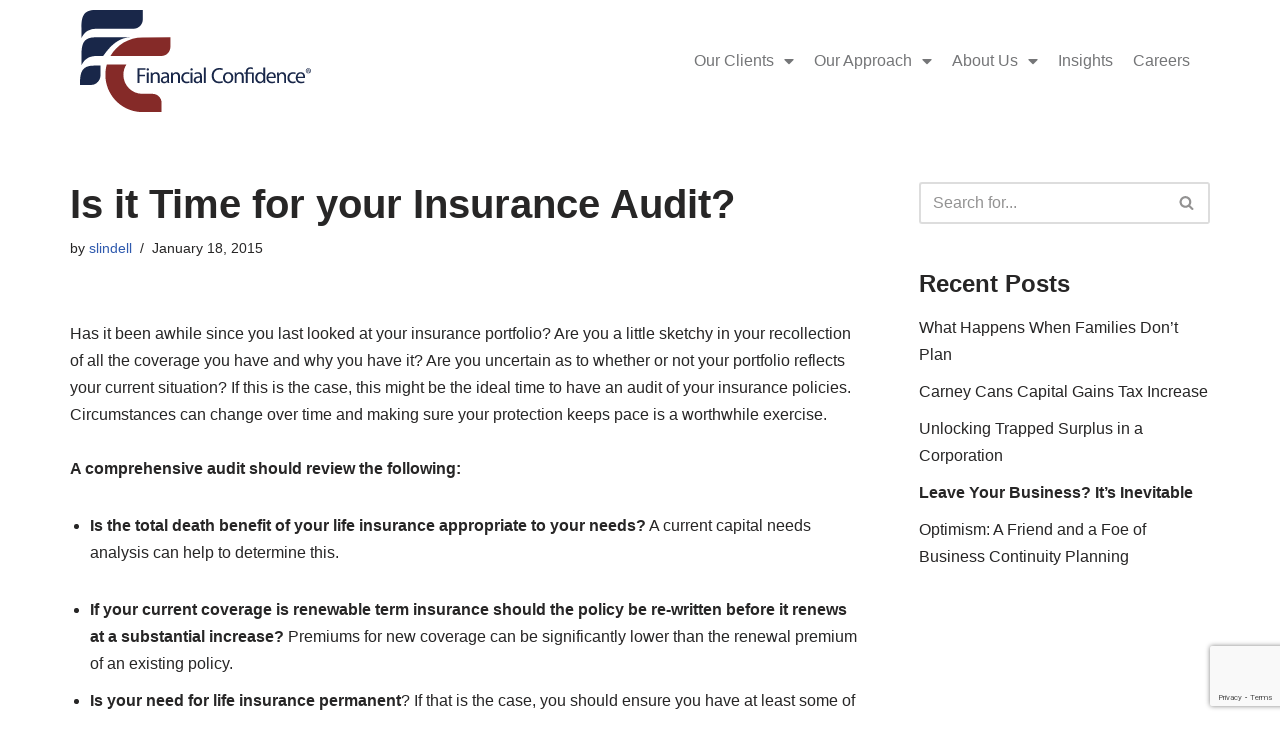

--- FILE ---
content_type: text/html; charset=utf-8
request_url: https://www.google.com/recaptcha/api2/anchor?ar=1&k=6Lcxe_IUAAAAAFUdmFZ5Sh1zFRGptHV8EaQ2oBww&co=aHR0cHM6Ly9maW5hbmNpYWxjb25maWRlbmNlLmNvbTo0NDM.&hl=en&v=9TiwnJFHeuIw_s0wSd3fiKfN&size=invisible&anchor-ms=20000&execute-ms=30000&cb=9xdhyfki0xig
body_size: 48274
content:
<!DOCTYPE HTML><html dir="ltr" lang="en"><head><meta http-equiv="Content-Type" content="text/html; charset=UTF-8">
<meta http-equiv="X-UA-Compatible" content="IE=edge">
<title>reCAPTCHA</title>
<style type="text/css">
/* cyrillic-ext */
@font-face {
  font-family: 'Roboto';
  font-style: normal;
  font-weight: 400;
  font-stretch: 100%;
  src: url(//fonts.gstatic.com/s/roboto/v48/KFO7CnqEu92Fr1ME7kSn66aGLdTylUAMa3GUBHMdazTgWw.woff2) format('woff2');
  unicode-range: U+0460-052F, U+1C80-1C8A, U+20B4, U+2DE0-2DFF, U+A640-A69F, U+FE2E-FE2F;
}
/* cyrillic */
@font-face {
  font-family: 'Roboto';
  font-style: normal;
  font-weight: 400;
  font-stretch: 100%;
  src: url(//fonts.gstatic.com/s/roboto/v48/KFO7CnqEu92Fr1ME7kSn66aGLdTylUAMa3iUBHMdazTgWw.woff2) format('woff2');
  unicode-range: U+0301, U+0400-045F, U+0490-0491, U+04B0-04B1, U+2116;
}
/* greek-ext */
@font-face {
  font-family: 'Roboto';
  font-style: normal;
  font-weight: 400;
  font-stretch: 100%;
  src: url(//fonts.gstatic.com/s/roboto/v48/KFO7CnqEu92Fr1ME7kSn66aGLdTylUAMa3CUBHMdazTgWw.woff2) format('woff2');
  unicode-range: U+1F00-1FFF;
}
/* greek */
@font-face {
  font-family: 'Roboto';
  font-style: normal;
  font-weight: 400;
  font-stretch: 100%;
  src: url(//fonts.gstatic.com/s/roboto/v48/KFO7CnqEu92Fr1ME7kSn66aGLdTylUAMa3-UBHMdazTgWw.woff2) format('woff2');
  unicode-range: U+0370-0377, U+037A-037F, U+0384-038A, U+038C, U+038E-03A1, U+03A3-03FF;
}
/* math */
@font-face {
  font-family: 'Roboto';
  font-style: normal;
  font-weight: 400;
  font-stretch: 100%;
  src: url(//fonts.gstatic.com/s/roboto/v48/KFO7CnqEu92Fr1ME7kSn66aGLdTylUAMawCUBHMdazTgWw.woff2) format('woff2');
  unicode-range: U+0302-0303, U+0305, U+0307-0308, U+0310, U+0312, U+0315, U+031A, U+0326-0327, U+032C, U+032F-0330, U+0332-0333, U+0338, U+033A, U+0346, U+034D, U+0391-03A1, U+03A3-03A9, U+03B1-03C9, U+03D1, U+03D5-03D6, U+03F0-03F1, U+03F4-03F5, U+2016-2017, U+2034-2038, U+203C, U+2040, U+2043, U+2047, U+2050, U+2057, U+205F, U+2070-2071, U+2074-208E, U+2090-209C, U+20D0-20DC, U+20E1, U+20E5-20EF, U+2100-2112, U+2114-2115, U+2117-2121, U+2123-214F, U+2190, U+2192, U+2194-21AE, U+21B0-21E5, U+21F1-21F2, U+21F4-2211, U+2213-2214, U+2216-22FF, U+2308-230B, U+2310, U+2319, U+231C-2321, U+2336-237A, U+237C, U+2395, U+239B-23B7, U+23D0, U+23DC-23E1, U+2474-2475, U+25AF, U+25B3, U+25B7, U+25BD, U+25C1, U+25CA, U+25CC, U+25FB, U+266D-266F, U+27C0-27FF, U+2900-2AFF, U+2B0E-2B11, U+2B30-2B4C, U+2BFE, U+3030, U+FF5B, U+FF5D, U+1D400-1D7FF, U+1EE00-1EEFF;
}
/* symbols */
@font-face {
  font-family: 'Roboto';
  font-style: normal;
  font-weight: 400;
  font-stretch: 100%;
  src: url(//fonts.gstatic.com/s/roboto/v48/KFO7CnqEu92Fr1ME7kSn66aGLdTylUAMaxKUBHMdazTgWw.woff2) format('woff2');
  unicode-range: U+0001-000C, U+000E-001F, U+007F-009F, U+20DD-20E0, U+20E2-20E4, U+2150-218F, U+2190, U+2192, U+2194-2199, U+21AF, U+21E6-21F0, U+21F3, U+2218-2219, U+2299, U+22C4-22C6, U+2300-243F, U+2440-244A, U+2460-24FF, U+25A0-27BF, U+2800-28FF, U+2921-2922, U+2981, U+29BF, U+29EB, U+2B00-2BFF, U+4DC0-4DFF, U+FFF9-FFFB, U+10140-1018E, U+10190-1019C, U+101A0, U+101D0-101FD, U+102E0-102FB, U+10E60-10E7E, U+1D2C0-1D2D3, U+1D2E0-1D37F, U+1F000-1F0FF, U+1F100-1F1AD, U+1F1E6-1F1FF, U+1F30D-1F30F, U+1F315, U+1F31C, U+1F31E, U+1F320-1F32C, U+1F336, U+1F378, U+1F37D, U+1F382, U+1F393-1F39F, U+1F3A7-1F3A8, U+1F3AC-1F3AF, U+1F3C2, U+1F3C4-1F3C6, U+1F3CA-1F3CE, U+1F3D4-1F3E0, U+1F3ED, U+1F3F1-1F3F3, U+1F3F5-1F3F7, U+1F408, U+1F415, U+1F41F, U+1F426, U+1F43F, U+1F441-1F442, U+1F444, U+1F446-1F449, U+1F44C-1F44E, U+1F453, U+1F46A, U+1F47D, U+1F4A3, U+1F4B0, U+1F4B3, U+1F4B9, U+1F4BB, U+1F4BF, U+1F4C8-1F4CB, U+1F4D6, U+1F4DA, U+1F4DF, U+1F4E3-1F4E6, U+1F4EA-1F4ED, U+1F4F7, U+1F4F9-1F4FB, U+1F4FD-1F4FE, U+1F503, U+1F507-1F50B, U+1F50D, U+1F512-1F513, U+1F53E-1F54A, U+1F54F-1F5FA, U+1F610, U+1F650-1F67F, U+1F687, U+1F68D, U+1F691, U+1F694, U+1F698, U+1F6AD, U+1F6B2, U+1F6B9-1F6BA, U+1F6BC, U+1F6C6-1F6CF, U+1F6D3-1F6D7, U+1F6E0-1F6EA, U+1F6F0-1F6F3, U+1F6F7-1F6FC, U+1F700-1F7FF, U+1F800-1F80B, U+1F810-1F847, U+1F850-1F859, U+1F860-1F887, U+1F890-1F8AD, U+1F8B0-1F8BB, U+1F8C0-1F8C1, U+1F900-1F90B, U+1F93B, U+1F946, U+1F984, U+1F996, U+1F9E9, U+1FA00-1FA6F, U+1FA70-1FA7C, U+1FA80-1FA89, U+1FA8F-1FAC6, U+1FACE-1FADC, U+1FADF-1FAE9, U+1FAF0-1FAF8, U+1FB00-1FBFF;
}
/* vietnamese */
@font-face {
  font-family: 'Roboto';
  font-style: normal;
  font-weight: 400;
  font-stretch: 100%;
  src: url(//fonts.gstatic.com/s/roboto/v48/KFO7CnqEu92Fr1ME7kSn66aGLdTylUAMa3OUBHMdazTgWw.woff2) format('woff2');
  unicode-range: U+0102-0103, U+0110-0111, U+0128-0129, U+0168-0169, U+01A0-01A1, U+01AF-01B0, U+0300-0301, U+0303-0304, U+0308-0309, U+0323, U+0329, U+1EA0-1EF9, U+20AB;
}
/* latin-ext */
@font-face {
  font-family: 'Roboto';
  font-style: normal;
  font-weight: 400;
  font-stretch: 100%;
  src: url(//fonts.gstatic.com/s/roboto/v48/KFO7CnqEu92Fr1ME7kSn66aGLdTylUAMa3KUBHMdazTgWw.woff2) format('woff2');
  unicode-range: U+0100-02BA, U+02BD-02C5, U+02C7-02CC, U+02CE-02D7, U+02DD-02FF, U+0304, U+0308, U+0329, U+1D00-1DBF, U+1E00-1E9F, U+1EF2-1EFF, U+2020, U+20A0-20AB, U+20AD-20C0, U+2113, U+2C60-2C7F, U+A720-A7FF;
}
/* latin */
@font-face {
  font-family: 'Roboto';
  font-style: normal;
  font-weight: 400;
  font-stretch: 100%;
  src: url(//fonts.gstatic.com/s/roboto/v48/KFO7CnqEu92Fr1ME7kSn66aGLdTylUAMa3yUBHMdazQ.woff2) format('woff2');
  unicode-range: U+0000-00FF, U+0131, U+0152-0153, U+02BB-02BC, U+02C6, U+02DA, U+02DC, U+0304, U+0308, U+0329, U+2000-206F, U+20AC, U+2122, U+2191, U+2193, U+2212, U+2215, U+FEFF, U+FFFD;
}
/* cyrillic-ext */
@font-face {
  font-family: 'Roboto';
  font-style: normal;
  font-weight: 500;
  font-stretch: 100%;
  src: url(//fonts.gstatic.com/s/roboto/v48/KFO7CnqEu92Fr1ME7kSn66aGLdTylUAMa3GUBHMdazTgWw.woff2) format('woff2');
  unicode-range: U+0460-052F, U+1C80-1C8A, U+20B4, U+2DE0-2DFF, U+A640-A69F, U+FE2E-FE2F;
}
/* cyrillic */
@font-face {
  font-family: 'Roboto';
  font-style: normal;
  font-weight: 500;
  font-stretch: 100%;
  src: url(//fonts.gstatic.com/s/roboto/v48/KFO7CnqEu92Fr1ME7kSn66aGLdTylUAMa3iUBHMdazTgWw.woff2) format('woff2');
  unicode-range: U+0301, U+0400-045F, U+0490-0491, U+04B0-04B1, U+2116;
}
/* greek-ext */
@font-face {
  font-family: 'Roboto';
  font-style: normal;
  font-weight: 500;
  font-stretch: 100%;
  src: url(//fonts.gstatic.com/s/roboto/v48/KFO7CnqEu92Fr1ME7kSn66aGLdTylUAMa3CUBHMdazTgWw.woff2) format('woff2');
  unicode-range: U+1F00-1FFF;
}
/* greek */
@font-face {
  font-family: 'Roboto';
  font-style: normal;
  font-weight: 500;
  font-stretch: 100%;
  src: url(//fonts.gstatic.com/s/roboto/v48/KFO7CnqEu92Fr1ME7kSn66aGLdTylUAMa3-UBHMdazTgWw.woff2) format('woff2');
  unicode-range: U+0370-0377, U+037A-037F, U+0384-038A, U+038C, U+038E-03A1, U+03A3-03FF;
}
/* math */
@font-face {
  font-family: 'Roboto';
  font-style: normal;
  font-weight: 500;
  font-stretch: 100%;
  src: url(//fonts.gstatic.com/s/roboto/v48/KFO7CnqEu92Fr1ME7kSn66aGLdTylUAMawCUBHMdazTgWw.woff2) format('woff2');
  unicode-range: U+0302-0303, U+0305, U+0307-0308, U+0310, U+0312, U+0315, U+031A, U+0326-0327, U+032C, U+032F-0330, U+0332-0333, U+0338, U+033A, U+0346, U+034D, U+0391-03A1, U+03A3-03A9, U+03B1-03C9, U+03D1, U+03D5-03D6, U+03F0-03F1, U+03F4-03F5, U+2016-2017, U+2034-2038, U+203C, U+2040, U+2043, U+2047, U+2050, U+2057, U+205F, U+2070-2071, U+2074-208E, U+2090-209C, U+20D0-20DC, U+20E1, U+20E5-20EF, U+2100-2112, U+2114-2115, U+2117-2121, U+2123-214F, U+2190, U+2192, U+2194-21AE, U+21B0-21E5, U+21F1-21F2, U+21F4-2211, U+2213-2214, U+2216-22FF, U+2308-230B, U+2310, U+2319, U+231C-2321, U+2336-237A, U+237C, U+2395, U+239B-23B7, U+23D0, U+23DC-23E1, U+2474-2475, U+25AF, U+25B3, U+25B7, U+25BD, U+25C1, U+25CA, U+25CC, U+25FB, U+266D-266F, U+27C0-27FF, U+2900-2AFF, U+2B0E-2B11, U+2B30-2B4C, U+2BFE, U+3030, U+FF5B, U+FF5D, U+1D400-1D7FF, U+1EE00-1EEFF;
}
/* symbols */
@font-face {
  font-family: 'Roboto';
  font-style: normal;
  font-weight: 500;
  font-stretch: 100%;
  src: url(//fonts.gstatic.com/s/roboto/v48/KFO7CnqEu92Fr1ME7kSn66aGLdTylUAMaxKUBHMdazTgWw.woff2) format('woff2');
  unicode-range: U+0001-000C, U+000E-001F, U+007F-009F, U+20DD-20E0, U+20E2-20E4, U+2150-218F, U+2190, U+2192, U+2194-2199, U+21AF, U+21E6-21F0, U+21F3, U+2218-2219, U+2299, U+22C4-22C6, U+2300-243F, U+2440-244A, U+2460-24FF, U+25A0-27BF, U+2800-28FF, U+2921-2922, U+2981, U+29BF, U+29EB, U+2B00-2BFF, U+4DC0-4DFF, U+FFF9-FFFB, U+10140-1018E, U+10190-1019C, U+101A0, U+101D0-101FD, U+102E0-102FB, U+10E60-10E7E, U+1D2C0-1D2D3, U+1D2E0-1D37F, U+1F000-1F0FF, U+1F100-1F1AD, U+1F1E6-1F1FF, U+1F30D-1F30F, U+1F315, U+1F31C, U+1F31E, U+1F320-1F32C, U+1F336, U+1F378, U+1F37D, U+1F382, U+1F393-1F39F, U+1F3A7-1F3A8, U+1F3AC-1F3AF, U+1F3C2, U+1F3C4-1F3C6, U+1F3CA-1F3CE, U+1F3D4-1F3E0, U+1F3ED, U+1F3F1-1F3F3, U+1F3F5-1F3F7, U+1F408, U+1F415, U+1F41F, U+1F426, U+1F43F, U+1F441-1F442, U+1F444, U+1F446-1F449, U+1F44C-1F44E, U+1F453, U+1F46A, U+1F47D, U+1F4A3, U+1F4B0, U+1F4B3, U+1F4B9, U+1F4BB, U+1F4BF, U+1F4C8-1F4CB, U+1F4D6, U+1F4DA, U+1F4DF, U+1F4E3-1F4E6, U+1F4EA-1F4ED, U+1F4F7, U+1F4F9-1F4FB, U+1F4FD-1F4FE, U+1F503, U+1F507-1F50B, U+1F50D, U+1F512-1F513, U+1F53E-1F54A, U+1F54F-1F5FA, U+1F610, U+1F650-1F67F, U+1F687, U+1F68D, U+1F691, U+1F694, U+1F698, U+1F6AD, U+1F6B2, U+1F6B9-1F6BA, U+1F6BC, U+1F6C6-1F6CF, U+1F6D3-1F6D7, U+1F6E0-1F6EA, U+1F6F0-1F6F3, U+1F6F7-1F6FC, U+1F700-1F7FF, U+1F800-1F80B, U+1F810-1F847, U+1F850-1F859, U+1F860-1F887, U+1F890-1F8AD, U+1F8B0-1F8BB, U+1F8C0-1F8C1, U+1F900-1F90B, U+1F93B, U+1F946, U+1F984, U+1F996, U+1F9E9, U+1FA00-1FA6F, U+1FA70-1FA7C, U+1FA80-1FA89, U+1FA8F-1FAC6, U+1FACE-1FADC, U+1FADF-1FAE9, U+1FAF0-1FAF8, U+1FB00-1FBFF;
}
/* vietnamese */
@font-face {
  font-family: 'Roboto';
  font-style: normal;
  font-weight: 500;
  font-stretch: 100%;
  src: url(//fonts.gstatic.com/s/roboto/v48/KFO7CnqEu92Fr1ME7kSn66aGLdTylUAMa3OUBHMdazTgWw.woff2) format('woff2');
  unicode-range: U+0102-0103, U+0110-0111, U+0128-0129, U+0168-0169, U+01A0-01A1, U+01AF-01B0, U+0300-0301, U+0303-0304, U+0308-0309, U+0323, U+0329, U+1EA0-1EF9, U+20AB;
}
/* latin-ext */
@font-face {
  font-family: 'Roboto';
  font-style: normal;
  font-weight: 500;
  font-stretch: 100%;
  src: url(//fonts.gstatic.com/s/roboto/v48/KFO7CnqEu92Fr1ME7kSn66aGLdTylUAMa3KUBHMdazTgWw.woff2) format('woff2');
  unicode-range: U+0100-02BA, U+02BD-02C5, U+02C7-02CC, U+02CE-02D7, U+02DD-02FF, U+0304, U+0308, U+0329, U+1D00-1DBF, U+1E00-1E9F, U+1EF2-1EFF, U+2020, U+20A0-20AB, U+20AD-20C0, U+2113, U+2C60-2C7F, U+A720-A7FF;
}
/* latin */
@font-face {
  font-family: 'Roboto';
  font-style: normal;
  font-weight: 500;
  font-stretch: 100%;
  src: url(//fonts.gstatic.com/s/roboto/v48/KFO7CnqEu92Fr1ME7kSn66aGLdTylUAMa3yUBHMdazQ.woff2) format('woff2');
  unicode-range: U+0000-00FF, U+0131, U+0152-0153, U+02BB-02BC, U+02C6, U+02DA, U+02DC, U+0304, U+0308, U+0329, U+2000-206F, U+20AC, U+2122, U+2191, U+2193, U+2212, U+2215, U+FEFF, U+FFFD;
}
/* cyrillic-ext */
@font-face {
  font-family: 'Roboto';
  font-style: normal;
  font-weight: 900;
  font-stretch: 100%;
  src: url(//fonts.gstatic.com/s/roboto/v48/KFO7CnqEu92Fr1ME7kSn66aGLdTylUAMa3GUBHMdazTgWw.woff2) format('woff2');
  unicode-range: U+0460-052F, U+1C80-1C8A, U+20B4, U+2DE0-2DFF, U+A640-A69F, U+FE2E-FE2F;
}
/* cyrillic */
@font-face {
  font-family: 'Roboto';
  font-style: normal;
  font-weight: 900;
  font-stretch: 100%;
  src: url(//fonts.gstatic.com/s/roboto/v48/KFO7CnqEu92Fr1ME7kSn66aGLdTylUAMa3iUBHMdazTgWw.woff2) format('woff2');
  unicode-range: U+0301, U+0400-045F, U+0490-0491, U+04B0-04B1, U+2116;
}
/* greek-ext */
@font-face {
  font-family: 'Roboto';
  font-style: normal;
  font-weight: 900;
  font-stretch: 100%;
  src: url(//fonts.gstatic.com/s/roboto/v48/KFO7CnqEu92Fr1ME7kSn66aGLdTylUAMa3CUBHMdazTgWw.woff2) format('woff2');
  unicode-range: U+1F00-1FFF;
}
/* greek */
@font-face {
  font-family: 'Roboto';
  font-style: normal;
  font-weight: 900;
  font-stretch: 100%;
  src: url(//fonts.gstatic.com/s/roboto/v48/KFO7CnqEu92Fr1ME7kSn66aGLdTylUAMa3-UBHMdazTgWw.woff2) format('woff2');
  unicode-range: U+0370-0377, U+037A-037F, U+0384-038A, U+038C, U+038E-03A1, U+03A3-03FF;
}
/* math */
@font-face {
  font-family: 'Roboto';
  font-style: normal;
  font-weight: 900;
  font-stretch: 100%;
  src: url(//fonts.gstatic.com/s/roboto/v48/KFO7CnqEu92Fr1ME7kSn66aGLdTylUAMawCUBHMdazTgWw.woff2) format('woff2');
  unicode-range: U+0302-0303, U+0305, U+0307-0308, U+0310, U+0312, U+0315, U+031A, U+0326-0327, U+032C, U+032F-0330, U+0332-0333, U+0338, U+033A, U+0346, U+034D, U+0391-03A1, U+03A3-03A9, U+03B1-03C9, U+03D1, U+03D5-03D6, U+03F0-03F1, U+03F4-03F5, U+2016-2017, U+2034-2038, U+203C, U+2040, U+2043, U+2047, U+2050, U+2057, U+205F, U+2070-2071, U+2074-208E, U+2090-209C, U+20D0-20DC, U+20E1, U+20E5-20EF, U+2100-2112, U+2114-2115, U+2117-2121, U+2123-214F, U+2190, U+2192, U+2194-21AE, U+21B0-21E5, U+21F1-21F2, U+21F4-2211, U+2213-2214, U+2216-22FF, U+2308-230B, U+2310, U+2319, U+231C-2321, U+2336-237A, U+237C, U+2395, U+239B-23B7, U+23D0, U+23DC-23E1, U+2474-2475, U+25AF, U+25B3, U+25B7, U+25BD, U+25C1, U+25CA, U+25CC, U+25FB, U+266D-266F, U+27C0-27FF, U+2900-2AFF, U+2B0E-2B11, U+2B30-2B4C, U+2BFE, U+3030, U+FF5B, U+FF5D, U+1D400-1D7FF, U+1EE00-1EEFF;
}
/* symbols */
@font-face {
  font-family: 'Roboto';
  font-style: normal;
  font-weight: 900;
  font-stretch: 100%;
  src: url(//fonts.gstatic.com/s/roboto/v48/KFO7CnqEu92Fr1ME7kSn66aGLdTylUAMaxKUBHMdazTgWw.woff2) format('woff2');
  unicode-range: U+0001-000C, U+000E-001F, U+007F-009F, U+20DD-20E0, U+20E2-20E4, U+2150-218F, U+2190, U+2192, U+2194-2199, U+21AF, U+21E6-21F0, U+21F3, U+2218-2219, U+2299, U+22C4-22C6, U+2300-243F, U+2440-244A, U+2460-24FF, U+25A0-27BF, U+2800-28FF, U+2921-2922, U+2981, U+29BF, U+29EB, U+2B00-2BFF, U+4DC0-4DFF, U+FFF9-FFFB, U+10140-1018E, U+10190-1019C, U+101A0, U+101D0-101FD, U+102E0-102FB, U+10E60-10E7E, U+1D2C0-1D2D3, U+1D2E0-1D37F, U+1F000-1F0FF, U+1F100-1F1AD, U+1F1E6-1F1FF, U+1F30D-1F30F, U+1F315, U+1F31C, U+1F31E, U+1F320-1F32C, U+1F336, U+1F378, U+1F37D, U+1F382, U+1F393-1F39F, U+1F3A7-1F3A8, U+1F3AC-1F3AF, U+1F3C2, U+1F3C4-1F3C6, U+1F3CA-1F3CE, U+1F3D4-1F3E0, U+1F3ED, U+1F3F1-1F3F3, U+1F3F5-1F3F7, U+1F408, U+1F415, U+1F41F, U+1F426, U+1F43F, U+1F441-1F442, U+1F444, U+1F446-1F449, U+1F44C-1F44E, U+1F453, U+1F46A, U+1F47D, U+1F4A3, U+1F4B0, U+1F4B3, U+1F4B9, U+1F4BB, U+1F4BF, U+1F4C8-1F4CB, U+1F4D6, U+1F4DA, U+1F4DF, U+1F4E3-1F4E6, U+1F4EA-1F4ED, U+1F4F7, U+1F4F9-1F4FB, U+1F4FD-1F4FE, U+1F503, U+1F507-1F50B, U+1F50D, U+1F512-1F513, U+1F53E-1F54A, U+1F54F-1F5FA, U+1F610, U+1F650-1F67F, U+1F687, U+1F68D, U+1F691, U+1F694, U+1F698, U+1F6AD, U+1F6B2, U+1F6B9-1F6BA, U+1F6BC, U+1F6C6-1F6CF, U+1F6D3-1F6D7, U+1F6E0-1F6EA, U+1F6F0-1F6F3, U+1F6F7-1F6FC, U+1F700-1F7FF, U+1F800-1F80B, U+1F810-1F847, U+1F850-1F859, U+1F860-1F887, U+1F890-1F8AD, U+1F8B0-1F8BB, U+1F8C0-1F8C1, U+1F900-1F90B, U+1F93B, U+1F946, U+1F984, U+1F996, U+1F9E9, U+1FA00-1FA6F, U+1FA70-1FA7C, U+1FA80-1FA89, U+1FA8F-1FAC6, U+1FACE-1FADC, U+1FADF-1FAE9, U+1FAF0-1FAF8, U+1FB00-1FBFF;
}
/* vietnamese */
@font-face {
  font-family: 'Roboto';
  font-style: normal;
  font-weight: 900;
  font-stretch: 100%;
  src: url(//fonts.gstatic.com/s/roboto/v48/KFO7CnqEu92Fr1ME7kSn66aGLdTylUAMa3OUBHMdazTgWw.woff2) format('woff2');
  unicode-range: U+0102-0103, U+0110-0111, U+0128-0129, U+0168-0169, U+01A0-01A1, U+01AF-01B0, U+0300-0301, U+0303-0304, U+0308-0309, U+0323, U+0329, U+1EA0-1EF9, U+20AB;
}
/* latin-ext */
@font-face {
  font-family: 'Roboto';
  font-style: normal;
  font-weight: 900;
  font-stretch: 100%;
  src: url(//fonts.gstatic.com/s/roboto/v48/KFO7CnqEu92Fr1ME7kSn66aGLdTylUAMa3KUBHMdazTgWw.woff2) format('woff2');
  unicode-range: U+0100-02BA, U+02BD-02C5, U+02C7-02CC, U+02CE-02D7, U+02DD-02FF, U+0304, U+0308, U+0329, U+1D00-1DBF, U+1E00-1E9F, U+1EF2-1EFF, U+2020, U+20A0-20AB, U+20AD-20C0, U+2113, U+2C60-2C7F, U+A720-A7FF;
}
/* latin */
@font-face {
  font-family: 'Roboto';
  font-style: normal;
  font-weight: 900;
  font-stretch: 100%;
  src: url(//fonts.gstatic.com/s/roboto/v48/KFO7CnqEu92Fr1ME7kSn66aGLdTylUAMa3yUBHMdazQ.woff2) format('woff2');
  unicode-range: U+0000-00FF, U+0131, U+0152-0153, U+02BB-02BC, U+02C6, U+02DA, U+02DC, U+0304, U+0308, U+0329, U+2000-206F, U+20AC, U+2122, U+2191, U+2193, U+2212, U+2215, U+FEFF, U+FFFD;
}

</style>
<link rel="stylesheet" type="text/css" href="https://www.gstatic.com/recaptcha/releases/9TiwnJFHeuIw_s0wSd3fiKfN/styles__ltr.css">
<script nonce="5xwjsIbVHlDiP5zXFI9wmg" type="text/javascript">window['__recaptcha_api'] = 'https://www.google.com/recaptcha/api2/';</script>
<script type="text/javascript" src="https://www.gstatic.com/recaptcha/releases/9TiwnJFHeuIw_s0wSd3fiKfN/recaptcha__en.js" nonce="5xwjsIbVHlDiP5zXFI9wmg">
      
    </script></head>
<body><div id="rc-anchor-alert" class="rc-anchor-alert"></div>
<input type="hidden" id="recaptcha-token" value="[base64]">
<script type="text/javascript" nonce="5xwjsIbVHlDiP5zXFI9wmg">
      recaptcha.anchor.Main.init("[\x22ainput\x22,[\x22bgdata\x22,\x22\x22,\[base64]/[base64]/[base64]/[base64]/[base64]/[base64]/[base64]/[base64]/[base64]/[base64]\\u003d\x22,\[base64]\x22,\x22woTDl0N7cMOdwowtw4FsD8OPQ8KhwqjDl8KZdmHCtx3Cj0DDlcOFPcK0wpE4OjrCohDCssOLwpbCkMKPw7jCvnjChMOSwo3Dr8O3wrbCu8ODH8KXcEQPKDPCoMONw5vDvSRORBxTIsOcLRArwq/DlwHDmsOCwojDkcO3w6LDrhLDiR8Aw4rCpQbDh3kJw7TCnMK7acKJw5LDpMOCw58ewrdiw4/Cm3gKw5dSw7lBZcKBwofDkcO8OMK4woDCkxnChsKJwovCiMKTdGrCo8Ojw70Ew5Z4w5s5w5Y+w77DsVnCqMK+w5zDj8Kuw6rDgcONw5p5wrnDhC/DvG4Wwq3DkTHCjMOxBB9PXBnDoFPCnWISCXpTw5zClsK8wqPDqsKJI8O7HDQVw4hnw5Jow57DrcKIw6ZTCcOzSUUlO8OAw4Yvw74FYBt4w7shSMObw7sVwqDCtsKKw4YrwojDlcONesOCDsK2W8Kow7HDmcOIwrAGeQwNfnYHHMK/w5DDpcKgwrXCnMOrw5t6wp0JOWYTbTrCrR1nw4sIDcOzwpHCpAHDn8KUex/CkcKnwojCl8KUK8Oiw6XDs8Ohw7/CvFDCh0Ecwp/[base64]/Flc4wpRwJSnCu2tHRMOTwroVwqVVB8OYaMK9Wzctw5jCpBZJBQY7QsOyw4Qnb8Kfw6fCkkEpwoTCpsOvw51vw5p/wp/Cu8KqwoXCnsO7BnLDtcKpwrFawrNqwpJhwqEcccKJZcOSw6YJw4ETAh3Cjl3CmMK/RsODRw8IwowsfsKPaivCujwHbMO5KcKOb8KRb8OIw4LDqsOLw5LCnsK6LMO0ScOUw4PCknAiwrjDuyfDt8K7amHCnFojJsOgVMOKwpnCuSUHZsKwJcO/wopRRMOaVgAjYSLClwg4wpjDvcKuw6BYwpoRN2B/[base64]/ChMOLTMOadhIxF8OnZzhMF8OPw7sgw4DDsgfDryvDiTdbG2ciQMKjwrTDicKZTFPDhsKcIsO8PcOhwoHDhzoCQwxYwrrDq8ORwpVyw6TDpkbDrVDDm0QqwpjCg1fDrzLCvWsvw6czJ1dwwqDDtAXCusK8w6LCtnPDoMOyJcOEJ8KXw5MpfnlQw49VwpZgYx7DlF/CkhXDsjbCtyLChsKZMMOaw7MPwpXDnGbDo8KkwpVdwqHDosKCCiEVBcOLG8OdwoA5wqtMw55nPRbDqBPDjMKRRSjCpsKjaFtSwqZeZMKawrMaw75kIhZIw4bDnUzDkj3DvsOrB8OeA1XDozRhUsKLw6LDjsOlwqfCiC1jPwDDozLCv8Onw5/[base64]/DnUDCqsOzw7vCqSVFwrElSiJVGMOEPmrDlkE9X3XDicKdwo3DkMKfTDjDisOqw7sYIsKHw5bDuMOkw63DssKvKcOnwpNfwrAYwoHDiMO1w6PCvcKfwoXDr8Kiwq3Dgm1ABzTCn8O2bcKJHGVCwqBewpPCt8K5w4jDrTLCtMKgwq/Dsi13AUwkA1TCkm3DjsO0w5JKwrIzNcKVwrPCn8OWw60yw5t0w6QiwoBRwo5CM8OeKMKrKcOQe8Khw7UeOsOzesOQwojDpCrCv8O3A1zCvsOGw6FLwr08UXFaeznDpk5pwrvCi8OnV3ctwoHCtj3DkAk3SsKndm1RZAIwO8KOe2FZEsOwBsOmcGfDqsOSb1LDtsK/wrhCU3PCkcKawpTDjknDhEPDtFpBw5HCmsKGFMKVYcOzd2vDusOxS8OtwpvCsD/CixJgwpPCnsKcw6HCm0XDuivDs8O2LsKxKmd9McK8w6vDkcKywoofw77DjcOEPMOZw7pmwqoIUQrDr8KTw7oUfQg8wr1yOTzCtQjCmSvCsT9vw5cle8KuwqXDkTRGwo17H0bDgxzCl8KZJUdTw64tecOywoUwa8KOwpEBGUnCjG/DrAUgwpLDt8K+w5kbw5N2NSfCrMOYw4PDnVwtwqzCsh3DmMOGDFJww71JAMOgw69TCsOsT8KJfsKgw7PCl8KYwrQoGMKvw7V0VkDDiCRJGmbDpAx0YcKmQcOjZSc9w4gEw5bDgMOiGMOEw5rCjMKXBcK0e8OaYMKXwo/[base64]/Cv23CpSnCuFjCnDDCnSk4acKiVsK7w4Y9DUslOMKWw6vCvDpkAMK7w6FJXsK/J8Ohw40rwrkPwrsOwpnDkEnCg8OfIsKKQsOcHQnDjMKHwoJ8A2rDklBlwpdLw4LDnmIew6IyWkpZdm7CiSxIPMKMKsKNw7N6VcOVw4LCncOHw5s6GhDCusK4w5bDkcKrf8KHHiZMG0ELwrQPw5UVw4VFw6/CqhPCpcOMw6sGw6UnGsOtLl7ClRUDw6nChMK4wo/[base64]/w6g4w5jDpiLCgQvCg8KywoPDmBZlSsK2wpbDtVMHMcK4w4zDhsK/w43DgF3CvFNiXsOcC8KJasOWw6rDs8KbUjdUwpTDkcORQl5wBMObK3bCu1wiw5lvX2I1RsOzah7DlhzDjMK1AMODXFXCkn4SNMKCUsOSwo/ClQNWbMOVwrHCpsKgwr3DvjFew6BQDcOVw7czKDrDpBcJRGR/[base64]/DgsOaU8KTdsOIw483XcKJKMKvdVTCvhNaM8Ouw4HCkiA0w7vDpsOIVMKGTcKMM1pxw7V0w4ddw4gtIAAYZ3XDoDPCnsOyUXAlw4/DrMOMwqrCnU1xw6wkwqHDlj7DqSQQwr/[base64]/DpFTCv8K/w73CuSMQEMKfw5tOEhDDvMK9CQbDrsKOAkdffSTCj33CtE1kw5YuW8KqdcOJw5nCh8KMABHDo8OxwozDnMKlw7h+w6Z4UcKUwpDCnMKGw7zDlg7Cl8KsJRhpRC7Dr8Orw6B/DzI0w7rDoVlIGsKdw7EtHcKxYG/ClwnCpV7Du14QAxDDoMOzwr1ONcOzEjbCucK/[base64]/[base64]/CkBhlw4QeRMOmc0TClhXCkRrCqHVvBMKVFsKDdsOrIcOCXcOfw5ZSPHRqZTbCjsOYXR/DmMKww5jDkhPCrsKgw496WUfDjkjCoU1Qwq88XMKgHsOxw7tGUk8nYMOnwpVaf8KcWwHDpQzDhAcOJGxjIMKVw7xOZsKLwqNFwp8zw7jDuE9bw51aBxvCksO3K8OcXyXCpBkWAHLDhTbCnsK8UsOXKAULTm7DisOmwoPDjybCmCQ5wq/Cnj7CjsKxw4vDr8KcNMO2w4PDtMKGaBASHcK9w5jDpWkrw67DhlvDqcOiMgXCug5UcUxrw6fCpVnCncKyw4TDlGIvw5Enw4xEwpQ8aknDnQnDnMKLwp/Du8KzHcKSQmB/VjbDmcKVIhbDuE0swoTCsXh1w5cuRUFmUAlNwr3Cp8K6LiQ9wpvCol9Yw5wrwp/CiMORXQTDjMKswrPCiWjDnzlDw5DDlsK/L8KEwrHCvcOZw4sMw4MMdMO0UMKfYMKWwq/CvMOww53DpXvDuAPDkMKoE8Kiw6DClcOYdcK9wpx4SzzCo0jDpmdJw6rDpU4gw4nDmcOFDsKPccOBC3rDi2rCs8K+H8Orwr8swonDtsOKw5XDjjcHR8OVIGrDmyvCoF7Cm3LDt1Q6wo83CMKzw57DqcKxwrxuRErCvU9oO0PDl8OOXsKEYjFiwohXY8K4LsOWwp/[base64]/ZsKhwr/CkMKLw5hXwr/DvD3DsXkYVTU5XBXDucKlw5JzeUMBw4TDvcKZw7DCk37Ch8O8e1s/wrDDvlAuHMKqwp7Du8OHKMO/[base64]/DrMOXwrXDknfDkg7ConPDtnfCnMKWYTPCqi4QFcK5w5l6w63CkVrDlcOvIH/DnEHCo8OcZ8OyHMKjwqDCk0YGw4A7w5U8KcKvwrJ/w6rDvS/DqMK6F0vCrlt1V8OQMCfDmRIxRUh5R8OuwrrDpMO/woB2IATDgcKzZzQXw6s8SXrDi2DCscK5eMKXesK0TMKiw7/[base64]/bcOnV1h9VcOjw58Uwo3CqC9wwoYwwo9dwpvCnQZkfRRtP8KowpHDr2nCoMKewo3CiQLCpWTDnR8cwrbCkzFYwr/DqwMsR8OINEwDHcKzUcKuBTnDsMKMTcOPwpXDj8K/Hh5VwqxFYwotwqJbw7vDl8O1w5zDl3HDgcK6w7BOfMOcSGXCncOwc1FTwpPCsX7CmMKbD8KCdltffRfDkMOJw6bDuzXCoCjDscOlwrUGCsOfwr/CnBHCkCk+w7NGIMKYw7PCscKBw6/CgMOMPxTDs8OaMwbCki8CAsK/w6cHBGJ+fSAnwpYXw4wCaCMxw6/[base64]/DjcKjw6ZsUsKCRMKLwq99eTDDnGrClVoLwqZBGTXDhsO4w7jDt00rJDkYwrMbwqF2woFvOy3DuknDu0A1wrJKwro4w51bwovDj3nDqsOxwo7Dm8OwKw1nw63ChS7DncKkwpXCihPDvWUrXWZpw73DlS/[base64]/ehbCg0/[base64]/Cg1YYOmfDsmcGGMOWYcOQZkYoATjDkGY1VXLCphEbw7xWwq3Cp8OnacOqwpXDn8OdwozCtHNwMsKYd2nCtAgBw7PCrcKDWlctXcKBwr4dw64jCzXDo8KKUcKnbEvCoFnCoMOBw5lOLGwmSQx3w5dCwoV5wp/Dm8Klw5jClQfCugJSTMKjw7skLQPCs8OowpBEISpcwrUdecKgWCTCnigSw6/DnSPCvjQ7W0kjGSPCricGwo/DqsOHJQtZGsKww7lsG8KdwrfDtRVlSUoYasKQZMK0w4jCnsOrw5E3wq3DmyzDjcK9wq4Jw7RYw5cFRU7DtVsiw5vDrHDDi8KRTcK1woY4wp7CtsKdZ8OhecKZwoJEVBHCujpZfcKvdsOzQMKpwqooB3LCgcOEbcKrwp3Dn8O/wpYxCzlow6HCssK/PsOHwqcES3vDhi3CrcOafcOwKkckw6HDoMK0w48CXsKbwr59M8K7wpZnN8KuwplGUMKGex8awohuw7rCt8K3wpvDnsKUUMOKwonCm0hYw7vClH/CnMKXecKUEsOCwolEB8K/GcKBw54QTcKqw5DDk8K4Y2p5w7U6KcO0wotbw71RwrHClTzCtXTCq8K/wp/[base64]/CkyUlPcOYw5RWw4kLwohBw5DCosKcKwjDvMKqw6zDrVbCjMKCVMK1wqxFw5DDnV/[base64]/CpTzDtUbDgQHDomAyM8OOTk4Jw5/DjcKYw4l8wplLEMOwfSjDowbCusO1w7dLZ2PDlMOaw7YbMcOUw5LDrcOld8OtwqTDgjg/wo3Cll9hGMKpwp/[base64]/CtMOxw6/Dt04dwoXCksOtwrLDlioIwrFawr0Ff8Kwe8KAwqDDvGVhw4opwpHDhSIxwprDvcKSXmrDj8OtO8OnLwcXZX/CkytCwpbCocO/[base64]/ClCLCn1V0CWJcw6hvwrPCm2F6woZlw4tuXg3CiMOUHsOQwqvCjV0fYypEKjPCuMO4w43Dj8K8w4paccO/anZWwpfDjBRbw4bDrsKtFCDDoMOpwrA1CGbCgUJ4w40uwqTCuFUJRMOxRmxrw7BGJMKqwrAKwq1/WcKPfcOmwrNbSTDCuW7DqMKsAcK+OsK1LsKzw6nChsKIwo4ew5zCrlkRw7nCkSXCkXAQw7QzCcOPGRfCgMO8wq3DgMO/Y8OdXcKdEwcSw6Vgw6AnScOQw5/[base64]/CtRILwozCuVnChMKiwowDw6Y8ecOEWiZnwpLDnBXCo3bDtH3CoVDCvsKydFpYwpoyw4PCgR3Cn8O3w5YuwoFlOsOSwqPDucKwwpLCjBECwr7DrMOeMgE6woPCqQV/alFTw5/CkEJKC0XCmWLCulXCgcKmwoPCl3bDoVHDu8K2AFV7wpXDtcOMwovDscO3LMK5wq0RYHbDhiMewoHDqU0MRsKQZcKXfS/Cn8OlDcOTUMK9woB5w7DCmXXCsMKRecKYYcOpwoB6K8O6w4hwwofDncOqTGoAW8Oxw4h/fMKlcH7DicOxwrVeY8OlwprDnxLCslo3wr8Uw7RKacKWL8K6BTvChkdcbMO/w4rClcOPwrDDnMOfw5jDjA3CgjnCgcKewpfCkcKbw63CvXTDmcK9O8ORbT7DucOowqzDlMOpw5fCncKIwr8FRcKqwptBXgYEwqIAwrIjNMO5wpPCrFLCjMKzw4TCicKJDmVZw5A4wqfDq8OwwroJHcOjQXjDv8KkwqTCusO+wqTCsQ/DpRXCpMOcw4TDiMOlwqUAw7ZlBMOSw4Q/woxQGMO8wrpUA8Kxw4V2N8KFwoVawrtxw5PCulnDrwjCpzbClcObC8OHw65Sw7bCrsO8VsOSXA0/CsKqfyZ3c8OGPsK7YMOJHsOtwrXDkmnDmcKow5vCsA/DpylyfyfClAUXw6suw4Ziwo3CqSDDmBDDmMK1LcOtwoxowoXDrMKnw7fCvGpefsKNYsKnw47CjsKiFw94D2PCo0hVwp3Dlm9/w77Ch27Do1wVwoRsEGjCksKpw4cEw5DCsxRBWMKtOMKlJsOiST9TM8KrUMOCw5kxVwfDgWDCnsKFXi9+OBxowqUcJ8KWw4Fiw4DClzdEw6LCiwjDr8ONw63DgyzDjVfDqz9iwpbDjwwuWMO6OEXDjB7DlMKGwpwZIyhqw6c6CcOoL8K4KWcnNTzDj1/Cm8OZDcOuM8KKQ1XCpsOrZcO3NB3Cnk/ChcOJDMOewofCsyEWakY3w4fDvMO5w47Ct8OLwoXChsKabHhsw4rDtyPCkcOBwrNyQHDCrcKUfidEw6vDnsKhw7Z5w4zCsiMDw6sgwpEwd3HDgioow5LDvMKsEcO7w6MfPAUxYR3DscKNTWfCqMKoRAt1wpHChUVlw4vDr8OzUcOrw7/CqsOJYWMkDsOXwqcTccOockUFPsOfw7TCr8Kaw7PDqcKEP8KewrwGQ8K4wqnCuD/Dh8OeWELDqwMnwqVawqHCkMK4wrtkbU7DqcOFJi1+GlI8wobCgGtQw5/CscKhdsOZCVRVw4xcM8Oiw7HCssOKw6/[base64]/DlsOGwqBlw6M4w5PDhMKqRcOnw4cnSsKlw74Hw5jCjMOnw74YKsKhLcOMWcOnw61cw7Zjw6haw7XCkA4Uw6/[base64]/Dl8K5w5jDv8OnwpvDu8KvZDsWw54jSXXDrcKWwojCpsOww4DCtcO2wonDhybDhUNAwo/DusKkBgRYcHvDvj9yw4TCjcKCwpnDvy/Cs8Kqw75Hw6XCoMKWw7MNVcO/woDCnxzDkRvDiF9iTRfCsjAMVSsAwpU7aMOKATlaZhfDlMOpw7lfw51sw4jDjw7DqXbDjMK0w6DCqsKBwo4vBcO5csOoN2I9EMKkw43CpCJsN0rCjsKMWVTDtMKGwqsQwoHCiE/[base64]/CsmrCnkAvw7zCk8OsDTdbwrHDlwFyw7szw7htwqRQPnApw7cRw61wewhjW2nDgETDq8OMXjlKwrkrTQ/CmzQwAMKVJMOUw67DogLCocK3worCo8KjecO6ZgLChyVLwq/[base64]/Cp8KWOV5Qwr7CrjjCggxdAUvCky83FwnDvmPCjmkNL3HCrcK/wq/[base64]/U07DpMO7eMOew7EWw61cwoQzMXVZw51GwqlUDcOMCH1/wq/Dk8OTw7LDo8O/Tz7DuifDiHjDmXvCl8OXJMKaETLDj8OiK8Kiw7E4OH3DmQ3DtgbDtgdCwpLDrxIlw6jDtMKiw6tjw79qA1zDqcOIw4UiH3o/f8K6wpbDncKBOcKVIcKywoEnE8Ofw5TCqcKVDAIqw5vCoD5uaB1kwrnCosOKFMKwbBbCilNDwoNXZHDCpMO/wo1aejwdAcOpwpUbe8KFNcOZwqJYw5pGTzzDnVJQw5PDssOrNmE5w742wq81FcKkw4XCiVHDq8Oof8OCwqrDuQB4DEXDlcKswpbCvHbDs0c1w5ZXFWXCh8OdwrI/[base64]/[base64]/DusK7YjFnwo4afsKgYsO0wrrDtVXDqsOEwoPCqVQhYcOOeynDuwY8w4VGT2h7wrPCrXRpw5HCs8Khw5UbfsOhwqnDkcK4RcONworDhMOHw6jDmTXCq19ZR1PDj8K/CkR5wqHDg8KMwq1hw5zDmsKfwozCixUTFmM4wp0WwqDCmiUGw4Abw6Mow67CksO8csKwKsK7w4zCtMKYwqLCuH9nw5TDkMOTXxo/PMKGABTCqjXDjwzCgsKLXMKbw4DDgsOaeVbCvsOjw5EaIMKPw53DjQfCrMKICSvCiHXDjlzDhHfDu8Oow458w5DCuhzCuVE6wqQhw5ULLcK5UMKdw5VcwpgtwrrCmXXCrmQZwrrCpBTCjAjDg2s/[base64]/w6DDvcO4cnVrFmpWLGcqHMO8w7PDsMKdw7x0LHASO8OKwpwoSHvDpRNmMl7Dkhd4GW0EwpTDicKtCQxWw6lRw755w7zDvgLDrsKyDXDCmMOuw7h7w5UdwqMNwrzCiiJJY8K4QcKGwpFiw7kDGMOzSSIMM1vDiHPDmsOswrTCuE1Hw5LDq1/Dv8KDVXjCs8K+d8OKw58bXk3CqyAccFbDisKUaMOTw556wrR4D3Rhw7fCrsOAAsKDwp4HwoDCrsKED8OTSjJxwqoAS8OUw7LCrSPDscOAa8KXDCbDn3EtGcOWwqJdw7vDncOcA2xuE2VbwrxwwpksMcKXwpwFwpfDlBxAwp/ClQxvwqXCkVJpb8K4w5DDrcKBw5nDpghVDWjCvcOmV2lyeMKCMD/CnnbCvcO7WXrCsCYEFF3DnxTCisOBwqLDs8OvLE7CvnoTwpLDlXoZworCkMKawrVrwozDlDBLHRDCs8OLwrZQTcOywqjDoH7Dn8OwZArCl2tnwo/[base64]/DqsOQw5R3wp4NwqdNw5EcAcKPJ8OwEU7DucKFE1kvf8Ktw6gRw63Di2PCux52w5HCnMO2wqE4GMKCLT/DkcOiMcOSdwXChn7DmMK/fy53BBLDk8O7R1PCkMO0wqvDmirCn0HDkcKlwppFBhsoJsOrcVxYw7o6w5JPT8Kew5l+WmTDv8Kaw43DkMOHcsKGw5pXaE/CrVHCusO/ecOUwqfCgMO9w6LCgMK9woXCtU02wo8KQDzDhANmJ0rDsjTDrcKWw67Dm0UxwppIw4wqwqgbaMKxacOaQH/DosOvwrB4BTUBV8ODK2MRY8K+w5txccO+esO5M8KjKRrChDovFMOKw7Iaw57Cj8K3woPDo8KhdzASw7VPE8O/[base64]/[base64]/CsMK0N0XClEVVw40bcjMpw6fDvMOKw5zCtMOlw5csw7TDiAYHwrHDisOgw6fCtsKOGi1ROsKzXA/Cn8OOUMOXOnTCqzZqwrjCnMOpw47DksOUw40KecKdGz/DucODwr8qw63CqyXDtMOPWsOEIsOBVsKfX0Rjw4lGGcOkImHDksOwRz/CtXrDtDA3ZcORw5kXwoF5wpBNw7FAwqxxw7p0KFE6wqJEw6xTZ0/[base64]/DuWd8wojDr8O7wrMCI8O1w6/Cq8Kxw4sVZcKWwqXCr8OnTsOhQsOJw4AaEgNJw4rDk0LDp8K2AsOUw7oWwrJ9NcOUV8OwwoITw4IWSS/CojtJw5PCtiMSw78aFhfCnMK1w6HCnkTCpBhhbsKkfSjCo8Ocwr3CjsOgw5PCgQJDYMKKwqJ0djHDjcKTwpMXFkspw4bCm8KoLMOhw70CdDbCv8KSwqcbw5oUEsK7w7LDusOCwpHDr8OnfV/DiSVYPgLCmFINWmktfcOvwrYuPMKUFMK1ScOIw60+ZcKjw7sIFsKSU8KBX15/w5bCo8OrNMOiZj8GcMO1Z8O7woTDozgAQFJtw5ZWw5fCjsK7w5I4DMOdOcKHw680woHCtcOcwoQjMMOvfcONI2rCvcKNw5xKw6o5FkRiWMKTwosWw7stwrMjecK1wpcCwr9vbcOoLcOLw4cfw7rCikXClsKbw7/DgcOANQ4VWcOxZzfCiMKuwqQ/w6TCqMOpDcOmwobCvMKSw7p7fsKlwpM6WDPDj2pYfcKnw7rCucOqw5YEB0bDoQPDtcKYQHbDqWFrWMKpE3/[base64]/Ciwdqw7XCngTCo8Ovw40LwogaYkZLccKLwo4hRXUNwqnDohp9w57Dn8O9ZTojw6Axwo7DncOOQcK/w63DnD1ew6XDs8O5CC3CvMKdw4DCghkODVdyw51TDsKzVT7CoznDoMK8NcKHA8OhwqDDhA7CscKndcKIwpTDmcK9LsODwp5iw7TDjFZiTsKpwo1nITTCsUHDsMKMw7vDocOCwq9awrrCtHdbEcOLw5NWwqJHw5R4w67CoMKXC8KnwpPDp8K/cUs4V1vCpmZxJcK0w7cnV2M0f2bDlgTDuMKRw692KMKAw7oLOMOBw5nDlsKnWMKqwrA1wrx+wqrCmmrCiivDmsOIDsKUTsKGwo/DkmRYUVc8wrbCgsOdWsOcwqIeKMOCdS/CqMKTw4nCkRjCuMKMw4vCvcOnE8OJeBhMYcKnNwgjwq9cw7PDkxdvwo5kwqk/[base64]/UsKFwqzCnsOGdFNjwrxiBMOQc8OzEMODLcK9GcOVwoTDncOcSFfCghYHw6jCssO9XcKLw64vw4TCvcOxeQ1CccKQw6vCm8KCFjkKdMKqwqpDwq7CrkfCqsO6w7dEcMKHecO2DsKmwrDCusOCUm8Nw4kyw6tewoDCjkzCvMKDO8OLw57DuDwtwq5lwrpNwp0Gwr/Dqm/DsnTCo0Vnw4bCoMOswqHDpA3CscOjw5nDj2nCvyTDoinDvMONfnLDoB/CucO2wp3ClcOnKcKrHsO8BsOzFcKvw7nDnMKMw5bCj2IFczwbHDNKaMOcW8OTw7zDk8Kowp9/wr3CrkkNIsKDQzdJIcO1TmNgw4MewrQKM8KUI8OVCcK8dcOfKsK/w5ETcHLDssOsw7kEYMK3wpZsw5LClCDCl8OVw47DjsKww57DnsKzw5UYwo9OSsOVwoJRXE/DpcOdDMKLwrlZwqDCoAbCvsKVwozCpQfCjcKxMw5nw4TDjU0WXDxzbjxSWB5xw77Dp0VfKcOtGMKzIW8dSsOHw6TDrXcXVELCj1phfVcHM1HDmibDvjjCgCfCu8KbB8KXasOxQ8O4NcOidz8aNxskfsOjOyE+w5jCqsK2R8KNw7Utw5AfwoXCm8Ojwo4Xw4/[base64]/KMOdwoFsD8KxwrnCj8OrfcOqCsOuDibDkmcNw75twrDCssOCNcOWw4vDildaw6XCp8K5woluSzXCgcKLaMK2wrLCrXjCsRtjwrotwr4zw4phOhPCiXsJwoDClsKObsKaJW/CmMKdwrY3w6jDhDFGwrInPwvCty/CuzZ7w58QwrF9w6MHb37Cp8KPw6Mjaz9iUwojR1lUUcOKZycXw5xXwqnCpMOywpRkFWFHwqc/GCJpwrfDnsOxK2DCn01kOMKXZUlOUcOrw5XDhcOiwopHJMKudnofF8KEZMOjw507WsK/SmbCpcOYwrzCkcOmA8KpFAzDr8O5wqTDvBnDk8Kow4VTw7xewo/DgsKZw6Q9EjFTccK/w5R4w43CtFB4wqU9TMOiw4wZwqIhNcOFVsKCwoLDscKYcsKXwp8Bw6TDosKGEBZNE8OqNDTCv8K2woV5w6pbwosQwpzDi8OVQsKHw7zCl8Kxwr0/TnjDrcK4w5fCjcK8Qi5aw4DDj8KmMXHCucO+w5bDicOPwrDCsMO0w4dPw57DlMOROsOhZcOYRy/[base64]/DvjF/ShpBwpXDlR9DSVQ4Z0InccKLwrTCh0dXwq7CngA0wqkGbcK7JsOZwpPCusOnfA/DjsKtL2NHwo7Dh8OLAn89w4knL8OawqvCrsK0wr1rwopgw4nDhsOKEsO6JT8eEcOCwpYxwoLCj8KlQsOtwrHDmnzDiMKMEcKkacKhwqxBwoTDsWt8w6rDu8KRw5/DlH7DtcOUeMK4KFdmBTALXRVHw6FWYcOXfMOvw47Cp8Kcw6bDmy/CqsKSVGzDpHrChcOGwoJEJT9ewol7w5AGw7XCmMOIwoTDj8KPecOuL2Iew64sw7xJwrg9w4vDm8OHUQ7Cs8KrSjnClDrDj13DncODwpLCg8OcX8KAYsO0w6YfHMOkIcKyw40MOlbDr3zDg8Ofw4/DhFQyGMKwwpcYUSROURJyw5PCvVHDuWoQYQfDsVzCjsOzw4DDpcOrwoHCum5Vw53DuVHDhMOOw6XDikdqw6RAdMO2w4vCsEcwwpfDi8KHw59Rw4fDo3fCqUDDtnLCksO4woLDpj/CkMKKZcOySSXDtMOEfsK0GD8IacKkIcOGw6nCjsKsUMKCwqrDrMKmUcOFw4dGw43DlcKLw5tmFj3ChcO4w5NFVcOMZ27DmsO5FSPCkiYDTMOeJE/[base64]/[base64]/[base64]/[base64]/DhV92MQXDtsKzdGVpw6fCqsKkDHZuVcKkQW7DncK4WWXDqcO5w616LFdWHsOXYsKMHA9wDFvDn2XDgiUNw7bDuMKzwqgCfx/ChgZ6F8OKwpnCrW3DuHPCvcKkdcKKwp5HG8OtH09UwqZLUMOLDRl6w67Dp2Y+Vl50w4nDu2QEwooRw5k+WwEUC8KywqBDw4hOVMKFw7Q0GsKxHMKYGAXDqMOcSStiw4HCn8KnVFgFLxzDn8OywrBPVS0dw7Y2wrXDpsKLcMO4wqEbw6bDjn/Dr8KVwpLDn8OTccOrfMKkw7vDqsKjeMK7ScKOwoTCmCLDukXCk01ZMQ/[base64]/[base64]/ClDrDg1/DjcOWwpBxQnvCrcOpajp9w7cywoQgwq7CgsK/[base64]/DmlsgwovClA1QBMO5wpbCn8KGbFPCusO/LsOCX8O5NxYWa2PCsMK9CcKCwoR9w7rClAEWw7oyw4jDgMKvQ2VuRB4cwpvDmQLCv3/[base64]/[base64]/DlsOOw5DDnxpFU8OPwpNOw7cPw5kewr/CjVUuWh3Dsg7DrsOaZ8ODwpoywqTDucOow5bDu8OdFzlMbnbDhXYSwpTCoQ0bPsOdNcKxw7TCncOZwpnDgsKDwpszfsOhwpDClsK+eMKhw6MoeMKzw6bCgMOSdMK3D0vCtTPDjMOxw6RrVmQCXMK+w53Cg8KZwp5Pw5Rww742wpx7wpwKw6NbHcK0L3c+w6/CoMO+woTCvMK9QAc9wr/CscO9w5x/aArCjcOJwr8RUsKXaQZ0AsKgOypOw7pgFcOaEDUWW8K4woIeHcOnR1fCny4Bw4tRwrTDv8OYw6bCuFvCssKXPsKQw7nCu8KXdm/DlMKSwpvCsTXCnHk7w77CkwQcw6dIPCnCgcKew4bDmWPCiDbClMKYwqFpw5k4w5BBwo8kwpXDmgoYDsOLYsOOw6rCoSlTw6l5w4M9FsK6wq/CiD3CisKFRMOdZsKQwrXCjlPDsiJTwonCvcOYw4lcwpROw4HDscKORC3CnxZ9BxfCrWrDn1PChhlTfSzCtsKcdxlwwrTClEjDksOQC8K6CWltZsOSTsKXw7PClG/[base64]/wrdQNMKSXT1vfB7Dt8OoThLCosO1wp5swpByw7LCmMO9w7koUcOKw6EDSRrDo8KowqwdwoY8V8Osw45fIcKLwqnCnifDrkDCscOnwq9kfk8Gw41UeMOjSFEGw44QIcKhwqbCvWJpHcKFXsKoVsKLCcOSHjDDk0bDrcKRYcK/IkR3w7hbGD7DhcKEwpA+FsK6D8K9wpbDnAzCuFXDmhtGLsK8FMKIwp/DgnLCngJJLCHCij4Aw71rw5FOw6jCiEzDisOAMxDDqMORwolgMcK1wozDgEnDvcKgwpUAwpdGHcKjesOXGcK4OMKERcODK2vCgmfCjcOnw4PDmCPDrxcZw4QFH1zDtcKzw5rDpsO/SmnDiwTDjsKKw5bDnn9FcMKewrQKw7PDsSPDkMKLwosIwpMJaCPDgSM/TRfCmsOxVcOUQcKJwq/DhhwqX8OGwpwvw6jCkVsVW8KmwpUSwoPCgMK8w5h6wqkVOCppw741PirCjsK4wqsxw7nDpxAKwp8xanRzcFfCpkBNwpzDmcK/ZsKgCMOsVRjCgsKCw63DiMKGw7JAwppnbiXCphjDogtjwqHCi2QAD1bDqFNPejEWw6TDqsKfw6Emw5DCpsOgIMKGAsOuGsKbK0V7woXDmmTCpxLDux/[base64]/DpsK4D8K5KcOmw4xtRzF5w5ojw6VLej5XM1DCpsK5TE3DlMKhwojCsxDDncKEworDuhwMVQMLw6bDssO0IHQZw7lOBAQsGj7DqQJmwqPCjsOpEmwRQXEpw5rCvBLCqD/[base64]/JsKXw60Mw77DocOYw5bDncKEPsOEwpJ4wq/CpivCgcKTwpbDsMK0wpJ0w6Z/[base64]/QcO1w7HDjcKlbHZJGW/CgMK3IHTDjMOxMMKtwrfDoxQlNsKRw6MPOMOKw6EBZ8KHAcK5d013w7bDl8O0woHDlmABwrtKw6HCrjrDtMKlP2V1w4Nzw51SJxfDkMOxcE3CpSwuwrx+w6g/[base64]/CncOpwprDlsOeAS1Ow4/DtsO0wo9Cw7jCmcONwpvDj8KqAlLDgUrCtU3Co1zCscKkLEDDk2krDsODwoA9I8OYYsOTw7UDw4DDqV/Dkj4bw7vCh8OUw6cidMKPGREwJcOOGH/Duh7Du8OBTgtReMKfaGIbwoVvRGnCnXM+LGzCmcOgwrEiYWXCrRDCrVbDoWwfw4pJwp3DtMKvwoDCksKFwqTDo2/Co8O9GkLCicO+P8KnwqUOOcKzTMOfw6Utw5wlAD/DpBbDkxUFTcKKIkjDmA/Co1UebBRawr0ew4JwwpdMw47DrmnDvsKrw4g1LMKlOUrDkgE1wqHClcOEb2VSMcOvKMOBXkTCsMKTUg5pw5B+GsKuc8OuFHR4EMO7wpTCkVEuwrJ6woHCnGfCrA7CgBMQQ1rCq8OTwpjDtsKaNWDDgcOsElErQiEjw7PCksO1fsKVCW/CksKxIFRBcHVaw78xe8OTwpjCk8Ozw5g6ZcKnY14ew47DnD5BUMOswo/CuVYgEwZiw7HCmcKEK8OowqrDowp7RMKheEnDp1rCoB0Pw4cSTMOGRMOLwrrCnBPCkQo7EsORw7M7RMO8wrvDocKOwoU6GDhTw5PCncOmf1NvajHDkjZacsKbU8KSPABxwqDDl17DscKuccO7UcKUO8OIUcK/KMO2wp9MwpJhEA3DgB8qPWbDiHXDnTUWwqkSNDdheR8ecSvCkcKSdsO/DsKFwpjDkSzCvADDmMOfwp3Dm1B3w5TCp8OLw5AGOMKuMcOkwq/DuhbDswbDvD5VbMKFSwjDrE9LCcKCw7Qcw7J7XsK1eRA1w5XCnyB4YR89w57Di8KYBjrCi8Ofwo7DjsOCw5IbX1Z+wqLCn8K9w51WF8KMw6fDocK/KMKnw6rCrMK5wrDDrFgzM8OhwoNew78PEcKkwpzCqcOWMSvDhcKXUz7CoMKbAjDCncK9wqrCsH3DuRrCoMOrwphHw6LCvcO/KWbDsgLCv2HDosKtwp3DjjHDgjcUw7phOsKjR8Oww6HDqgvDgxDDuj7DqRB2DQUMwq0DwrzCmAVtT8OnKcKEw4hMemohwrMVfXvDhDLDosOcw6TDjcOOwpsKwohtw5tQcMOBwpUnwrTDqcKYw5Idw5XDpcKZRMOKfsOjBMOPPxY/wq47w4d/ecO1w4E4QCfDrMKnMsKyOgjDgcOMwoHDlQbCmcOqw6cPwro3wpkOw7rCnDd/AsO5amFaPcK/wrheGhpBwrPDnhTClRV+w6bCnm/DmEnCn3MBwqEwwr7DkDoIBl3CjU/CscKVwqxpw7FUQMKvw5LDvSDDjMOpwqUEworDlcOTwrTCvj/Dn8Kww6M0WMOsYAvCh8OMwoNbZmdVw6ReT8OVwqbCiyHDsMO8w7DDjQ/DpcOpLFnDlUTDpyTCkzh9HsKYZsKzUMKZUcKaw711TcKzb1xgwoVZC8KKw5rCjjUsA3t/[base64]/CnMKiMUzDm8OZw5nDmX/Du0/[base64]/wqZFH8KiTMKHwoXDtMKZw7t/w53Du0jCtMKjwqYPEQ5lBz0/wqLCusKBTsOgVMKoOjPCminCqcKQwrkEwpUHLcOSAQ\\u003d\\u003d\x22],null,[\x22conf\x22,null,\x226Lcxe_IUAAAAAFUdmFZ5Sh1zFRGptHV8EaQ2oBww\x22,0,null,null,null,1,[21,125,63,73,95,87,41,43,42,83,102,105,109,121],[-3059940,872],0,null,null,null,null,0,null,0,null,700,1,null,0,\x22CvkBEg8I8ajhFRgAOgZUOU5CNWISDwjmjuIVGAA6BlFCb29IYxIPCPeI5jcYADoGb2lsZURkEg8I8M3jFRgBOgZmSVZJaGISDwjiyqA3GAE6BmdMTkNIYxIPCN6/tzcYADoGZWF6dTZkEg8I2NKBMhgAOgZBcTc3dmYSDgi45ZQyGAE6BVFCT0QwEg8I0tuVNxgAOgZmZmFXQWUSDwiV2JQyGAE6BlBxNjBuZBIPCMXziDcYADoGYVhvaWFjEg8IjcqGMhgBOgZPd040dGYSDgiK/Yg3GAA6BU1mSUk0GhwIAxIYHRHwl+M3Dv++pQYZp4oJGYQKGZzijAIZ\x22,0,0,null,null,1,null,0,0],\x22https://financialconfidence.com:443\x22,null,[3,1,1],null,null,null,1,3600,[\x22https://www.google.com/intl/en/policies/privacy/\x22,\x22https://www.google.com/intl/en/policies/terms/\x22],\x22nl6b31k1mTganLwe8ii4UYM/V+uKwQ7ep893R1XiAp0\\u003d\x22,1,0,null,1,1768477148500,0,0,[238,141,62,201],null,[122,69,84,184],\x22RC-yCd3pD-Mq4cnqQ\x22,null,null,null,null,null,\x220dAFcWeA6ZEaTWPW-zmL7kw_KssnbWHeYBhSZOumd1Ol0RSDd7lfKEx07XAENdk5p9mS25mE0zzYSgB6N6ZWudqWxf3oUnhqfVLg\x22,1768559948574]");
    </script></body></html>

--- FILE ---
content_type: text/css; charset=utf-8
request_url: https://financialconfidence.com/wp-content/uploads/elementor/css/post-980.css?ver=1740586889
body_size: 278
content:
.elementor-kit-980{--e-global-color-primary:#1B6993;--e-global-color-secondary:#102344;--e-global-color-text:#545454;--e-global-color-accent:#931B36;--e-global-color-1b522eaf:#6EC1E4;--e-global-color-72735ee8:#54595F;--e-global-color-4149bf50:#7A7A7A;--e-global-color-6c5de742:#61CE70;--e-global-color-3b07cedb:#4054B2;--e-global-color-3535ab1a:#23A455;--e-global-color-2d980e8c:#000;--e-global-color-2543167f:#FFF;--e-global-color-12e7e47:#000000;--e-global-color-5359ef00:#000000;--e-global-color-13a9b938:#921B35;--e-global-color-16707481:#020101;--e-global-color-36fae044:#BA2545;--e-global-typography-primary-font-family:"Montserrat";--e-global-typography-primary-font-weight:600;--e-global-typography-secondary-font-family:"Roboto Slab";--e-global-typography-secondary-font-weight:400;--e-global-typography-text-font-family:"Roboto";--e-global-typography-text-font-weight:400;--e-global-typography-accent-font-family:"Roboto";--e-global-typography-accent-font-weight:500;}.elementor-kit-980 e-page-transition{background-color:#FFBC7D;}.elementor-section.elementor-section-boxed > .elementor-container{max-width:1140px;}.e-con{--container-max-width:1140px;}.elementor-widget:not(:last-child){margin-block-end:20px;}.elementor-element{--widgets-spacing:20px 20px;--widgets-spacing-row:20px;--widgets-spacing-column:20px;}{}h1.entry-title{display:var(--page-title-display);}@media(max-width:1024px){.elementor-section.elementor-section-boxed > .elementor-container{max-width:1024px;}.e-con{--container-max-width:1024px;}}@media(max-width:767px){.elementor-section.elementor-section-boxed > .elementor-container{max-width:767px;}.e-con{--container-max-width:767px;}}

--- FILE ---
content_type: text/css; charset=utf-8
request_url: https://financialconfidence.com/wp-content/uploads/elementor/css/post-18922.css?ver=1740586889
body_size: 1107
content:
.elementor-18922 .elementor-element.elementor-element-28999e3 > .elementor-container > .elementor-column > .elementor-widget-wrap{align-content:center;align-items:center;}.elementor-widget-theme-site-logo .widget-image-caption{color:var( --e-global-color-text );font-family:var( --e-global-typography-text-font-family ), Sans-serif;font-weight:var( --e-global-typography-text-font-weight );}.elementor-18922 .elementor-element.elementor-element-bb4dec3{text-align:left;}.elementor-18922 .elementor-element.elementor-element-bb4dec3 img{width:100%;max-width:231px;}.elementor-bc-flex-widget .elementor-18922 .elementor-element.elementor-element-16548e6.elementor-column .elementor-widget-wrap{align-items:center;}.elementor-18922 .elementor-element.elementor-element-16548e6.elementor-column.elementor-element[data-element_type="column"] > .elementor-widget-wrap.elementor-element-populated{align-content:center;align-items:center;}.elementor-18922 .elementor-element.elementor-element-16548e6 > .elementor-widget-wrap > .elementor-widget:not(.elementor-widget__width-auto):not(.elementor-widget__width-initial):not(:last-child):not(.elementor-absolute){margin-bottom:0px;}.elementor-widget-nav-menu .elementor-nav-menu .elementor-item{font-family:var( --e-global-typography-primary-font-family ), Sans-serif;font-weight:var( --e-global-typography-primary-font-weight );}.elementor-widget-nav-menu .elementor-nav-menu--main .elementor-item{color:var( --e-global-color-text );fill:var( --e-global-color-text );}.elementor-widget-nav-menu .elementor-nav-menu--main .elementor-item:hover,
					.elementor-widget-nav-menu .elementor-nav-menu--main .elementor-item.elementor-item-active,
					.elementor-widget-nav-menu .elementor-nav-menu--main .elementor-item.highlighted,
					.elementor-widget-nav-menu .elementor-nav-menu--main .elementor-item:focus{color:var( --e-global-color-accent );fill:var( --e-global-color-accent );}.elementor-widget-nav-menu .elementor-nav-menu--main:not(.e--pointer-framed) .elementor-item:before,
					.elementor-widget-nav-menu .elementor-nav-menu--main:not(.e--pointer-framed) .elementor-item:after{background-color:var( --e-global-color-accent );}.elementor-widget-nav-menu .e--pointer-framed .elementor-item:before,
					.elementor-widget-nav-menu .e--pointer-framed .elementor-item:after{border-color:var( --e-global-color-accent );}.elementor-widget-nav-menu{--e-nav-menu-divider-color:var( --e-global-color-text );}.elementor-widget-nav-menu .elementor-nav-menu--dropdown .elementor-item, .elementor-widget-nav-menu .elementor-nav-menu--dropdown  .elementor-sub-item{font-family:var( --e-global-typography-accent-font-family ), Sans-serif;font-weight:var( --e-global-typography-accent-font-weight );}.elementor-18922 .elementor-element.elementor-element-a2a5480 > .elementor-widget-container{margin:0px 0px 0px 0px;padding:0px 0px 0px 0px;}.elementor-18922 .elementor-element.elementor-element-a2a5480 .elementor-menu-toggle{margin-left:auto;background-color:var( --e-global-color-nvsitebg );border-width:1px;}.elementor-18922 .elementor-element.elementor-element-a2a5480 .elementor-nav-menu .elementor-item{font-family:"Arial", Sans-serif;font-size:1em;font-weight:400;line-height:1.6em;}.elementor-18922 .elementor-element.elementor-element-a2a5480 .elementor-nav-menu--main .elementor-item{color:#757678;fill:#757678;padding-left:10px;padding-right:10px;padding-top:0px;padding-bottom:0px;}.elementor-18922 .elementor-element.elementor-element-a2a5480 .elementor-nav-menu--main .elementor-item:hover,
					.elementor-18922 .elementor-element.elementor-element-a2a5480 .elementor-nav-menu--main .elementor-item.elementor-item-active,
					.elementor-18922 .elementor-element.elementor-element-a2a5480 .elementor-nav-menu--main .elementor-item.highlighted,
					.elementor-18922 .elementor-element.elementor-element-a2a5480 .elementor-nav-menu--main .elementor-item:focus{color:var( --e-global-color-accent );fill:var( --e-global-color-accent );}.elementor-18922 .elementor-element.elementor-element-a2a5480 .elementor-nav-menu--main .elementor-item.elementor-item-active{color:var( --e-global-color-accent );}.elementor-18922 .elementor-element.elementor-element-a2a5480 .elementor-nav-menu--main:not(.e--pointer-framed) .elementor-item.elementor-item-active:before,
					.elementor-18922 .elementor-element.elementor-element-a2a5480 .elementor-nav-menu--main:not(.e--pointer-framed) .elementor-item.elementor-item-active:after{background-color:var( --e-global-color-nvsitebg );}.elementor-18922 .elementor-element.elementor-element-a2a5480 .e--pointer-framed .elementor-item.elementor-item-active:before,
					.elementor-18922 .elementor-element.elementor-element-a2a5480 .e--pointer-framed .elementor-item.elementor-item-active:after{border-color:var( --e-global-color-nvsitebg );}.elementor-18922 .elementor-element.elementor-element-a2a5480 .e--pointer-framed .elementor-item:before{border-width:2px;}.elementor-18922 .elementor-element.elementor-element-a2a5480 .e--pointer-framed.e--animation-draw .elementor-item:before{border-width:0 0 2px 2px;}.elementor-18922 .elementor-element.elementor-element-a2a5480 .e--pointer-framed.e--animation-draw .elementor-item:after{border-width:2px 2px 0 0;}.elementor-18922 .elementor-element.elementor-element-a2a5480 .e--pointer-framed.e--animation-corners .elementor-item:before{border-width:2px 0 0 2px;}.elementor-18922 .elementor-element.elementor-element-a2a5480 .e--pointer-framed.e--animation-corners .elementor-item:after{border-width:0 2px 2px 0;}.elementor-18922 .elementor-element.elementor-element-a2a5480 .e--pointer-underline .elementor-item:after,
					 .elementor-18922 .elementor-element.elementor-element-a2a5480 .e--pointer-overline .elementor-item:before,
					 .elementor-18922 .elementor-element.elementor-element-a2a5480 .e--pointer-double-line .elementor-item:before,
					 .elementor-18922 .elementor-element.elementor-element-a2a5480 .e--pointer-double-line .elementor-item:after{height:2px;}.elementor-18922 .elementor-element.elementor-element-a2a5480 .elementor-nav-menu--dropdown a:hover,
					.elementor-18922 .elementor-element.elementor-element-a2a5480 .elementor-nav-menu--dropdown a.elementor-item-active,
					.elementor-18922 .elementor-element.elementor-element-a2a5480 .elementor-nav-menu--dropdown a.highlighted,
					.elementor-18922 .elementor-element.elementor-element-a2a5480 .elementor-menu-toggle:hover{color:var( --e-global-color-accent );}.elementor-18922 .elementor-element.elementor-element-a2a5480 .elementor-nav-menu--dropdown a:hover,
					.elementor-18922 .elementor-element.elementor-element-a2a5480 .elementor-nav-menu--dropdown a.elementor-item-active,
					.elementor-18922 .elementor-element.elementor-element-a2a5480 .elementor-nav-menu--dropdown a.highlighted{background-color:var( --e-global-color-2543167f );}.elementor-18922 .elementor-element.elementor-element-a2a5480 .elementor-nav-menu--dropdown a.elementor-item-active{color:var( --e-global-color-accent );}.elementor-18922 .elementor-element.elementor-element-a2a5480 .elementor-nav-menu--dropdown .elementor-item, .elementor-18922 .elementor-element.elementor-element-a2a5480 .elementor-nav-menu--dropdown  .elementor-sub-item{font-family:"Arial", Sans-serif;font-size:1em;font-weight:400;}.elementor-18922 .elementor-element.elementor-element-a2a5480 div.elementor-menu-toggle{color:var( --e-global-color-16707481 );}.elementor-18922 .elementor-element.elementor-element-a2a5480 div.elementor-menu-toggle svg{fill:var( --e-global-color-16707481 );}.elementor-widget-icon.elementor-view-stacked .elementor-icon{background-color:var( --e-global-color-primary );}.elementor-widget-icon.elementor-view-framed .elementor-icon, .elementor-widget-icon.elementor-view-default .elementor-icon{color:var( --e-global-color-primary );border-color:var( --e-global-color-primary );}.elementor-widget-icon.elementor-view-framed .elementor-icon, .elementor-widget-icon.elementor-view-default .elementor-icon svg{fill:var( --e-global-color-primary );}.elementor-18922 .elementor-element.elementor-element-45454ee > .elementor-widget-container{border-style:none;}.elementor-18922 .elementor-element.elementor-element-45454ee .elementor-icon-wrapper{text-align:center;}.elementor-18922 .elementor-element.elementor-element-45454ee.elementor-view-stacked .elementor-icon{background-color:var( --e-global-color-16707481 );}.elementor-18922 .elementor-element.elementor-element-45454ee.elementor-view-framed .elementor-icon, .elementor-18922 .elementor-element.elementor-element-45454ee.elementor-view-default .elementor-icon{color:var( --e-global-color-16707481 );border-color:var( --e-global-color-16707481 );}.elementor-18922 .elementor-element.elementor-element-45454ee.elementor-view-framed .elementor-icon, .elementor-18922 .elementor-element.elementor-element-45454ee.elementor-view-default .elementor-icon svg{fill:var( --e-global-color-16707481 );}.elementor-18922 .elementor-element.elementor-element-45454ee.elementor-view-stacked .elementor-icon:hover{background-color:var( --e-global-color-accent );}.elementor-18922 .elementor-element.elementor-element-45454ee.elementor-view-framed .elementor-icon:hover, .elementor-18922 .elementor-element.elementor-element-45454ee.elementor-view-default .elementor-icon:hover{color:var( --e-global-color-accent );border-color:var( --e-global-color-accent );}.elementor-18922 .elementor-element.elementor-element-45454ee.elementor-view-framed .elementor-icon:hover, .elementor-18922 .elementor-element.elementor-element-45454ee.elementor-view-default .elementor-icon:hover svg{fill:var( --e-global-color-accent );}.elementor-theme-builder-content-area{height:400px;}.elementor-location-header:before, .elementor-location-footer:before{content:"";display:table;clear:both;}@media(max-width:1024px){.elementor-18922 .elementor-element.elementor-element-16548e6.elementor-column > .elementor-widget-wrap{justify-content:flex-end;}.elementor-18922 .elementor-element.elementor-element-a2a5480 > .elementor-widget-container{margin:0px 0px 0px 0px;padding:0px 20px 0px 0px;}.elementor-18922 .elementor-element.elementor-element-45454ee{width:auto;max-width:auto;align-self:center;}.elementor-18922 .elementor-element.elementor-element-45454ee > .elementor-widget-container{margin:0px 0px 0px 0px;padding:03px 03px 0px 03px;}.elementor-18922 .elementor-element.elementor-element-45454ee .elementor-icon-wrapper{text-align:right;}.elementor-18922 .elementor-element.elementor-element-45454ee .elementor-icon{font-size:2em;}.elementor-18922 .elementor-element.elementor-element-45454ee .elementor-icon svg{height:2em;}}@media(min-width:768px){.elementor-18922 .elementor-element.elementor-element-c9f1270{width:30%;}.elementor-18922 .elementor-element.elementor-element-16548e6{width:70%;}}@media(max-width:767px){.elementor-18922 .elementor-element.elementor-element-c9f1270{width:75%;}.elementor-18922 .elementor-element.elementor-element-c9f1270 > .elementor-widget-wrap > .elementor-widget:not(.elementor-widget__width-auto):not(.elementor-widget__width-initial):not(:last-child):not(.elementor-absolute){margin-bottom:0px;}.elementor-18922 .elementor-element.elementor-element-16548e6{width:25%;}.elementor-18922 .elementor-element.elementor-element-a2a5480 > .elementor-widget-container{margin:0px 10px 0px 0px;padding:10px 10px 10px 10px;}.elementor-18922 .elementor-element.elementor-element-a2a5480 .elementor-nav-menu--main > .elementor-nav-menu > li > .elementor-nav-menu--dropdown, .elementor-18922 .elementor-element.elementor-element-a2a5480 .elementor-nav-menu__container.elementor-nav-menu--dropdown{margin-top:50px !important;}}

--- FILE ---
content_type: text/css; charset=utf-8
request_url: https://financialconfidence.com/wp-content/uploads/elementor/css/post-19553.css?ver=1740587126
body_size: 1738
content:
.elementor-19553 .elementor-element.elementor-element-7a6b304:not(.elementor-motion-effects-element-type-background), .elementor-19553 .elementor-element.elementor-element-7a6b304 > .elementor-motion-effects-container > .elementor-motion-effects-layer{background-color:#ffffff;background-image:url("https://financialconfidence.com/wp-content/uploads/2019/09/contact-us.jpg");background-position:top center;background-size:cover;}.elementor-19553 .elementor-element.elementor-element-7a6b304 > .elementor-background-overlay{background-color:#262732;opacity:0.85;transition:background 0.3s, border-radius 0.3s, opacity 0.3s;}.elementor-19553 .elementor-element.elementor-element-7a6b304{transition:background 0.3s, border 0.3s, border-radius 0.3s, box-shadow 0.3s;margin-top:0px;margin-bottom:0px;padding:60px 0px 60px 0px;}.elementor-widget-heading .elementor-heading-title{font-family:var( --e-global-typography-primary-font-family ), Sans-serif;font-weight:var( --e-global-typography-primary-font-weight );color:var( --e-global-color-primary );}.elementor-19553 .elementor-element.elementor-element-f12604a > .elementor-widget-container{padding:0px 82px 0px 82px;}.elementor-19553 .elementor-element.elementor-element-f12604a{text-align:center;}.elementor-19553 .elementor-element.elementor-element-f12604a .elementor-heading-title{font-size:45px;font-weight:600;line-height:75px;color:#ffffff;}.elementor-19553 .elementor-element.elementor-element-c4e472f > .elementor-widget-container{margin:0px 0px 35px 0px;}.elementor-19553 .elementor-element.elementor-element-c4e472f{text-align:center;}.elementor-19553 .elementor-element.elementor-element-c4e472f .elementor-heading-title{font-family:"Poppins", Sans-serif;font-size:18px;font-weight:400;color:#ffffff;}.elementor-widget-form .elementor-field-group > label, .elementor-widget-form .elementor-field-subgroup label{color:var( --e-global-color-text );}.elementor-widget-form .elementor-field-group > label{font-family:var( --e-global-typography-text-font-family ), Sans-serif;font-weight:var( --e-global-typography-text-font-weight );}.elementor-widget-form .elementor-field-type-html{color:var( --e-global-color-text );font-family:var( --e-global-typography-text-font-family ), Sans-serif;font-weight:var( --e-global-typography-text-font-weight );}.elementor-widget-form .elementor-field-group .elementor-field{color:var( --e-global-color-text );}.elementor-widget-form .elementor-field-group .elementor-field, .elementor-widget-form .elementor-field-subgroup label{font-family:var( --e-global-typography-text-font-family ), Sans-serif;font-weight:var( --e-global-typography-text-font-weight );}.elementor-widget-form .elementor-button{font-family:var( --e-global-typography-accent-font-family ), Sans-serif;font-weight:var( --e-global-typography-accent-font-weight );}.elementor-widget-form .e-form__buttons__wrapper__button-next{background-color:var( --e-global-color-accent );}.elementor-widget-form .elementor-button[type="submit"]{background-color:var( --e-global-color-accent );}.elementor-widget-form .e-form__buttons__wrapper__button-previous{background-color:var( --e-global-color-accent );}.elementor-widget-form .elementor-message{font-family:var( --e-global-typography-text-font-family ), Sans-serif;font-weight:var( --e-global-typography-text-font-weight );}.elementor-widget-form .e-form__indicators__indicator, .elementor-widget-form .e-form__indicators__indicator__label{font-family:var( --e-global-typography-accent-font-family ), Sans-serif;font-weight:var( --e-global-typography-accent-font-weight );}.elementor-widget-form{--e-form-steps-indicator-inactive-primary-color:var( --e-global-color-text );--e-form-steps-indicator-active-primary-color:var( --e-global-color-accent );--e-form-steps-indicator-completed-primary-color:var( --e-global-color-accent );--e-form-steps-indicator-progress-color:var( --e-global-color-accent );--e-form-steps-indicator-progress-background-color:var( --e-global-color-text );--e-form-steps-indicator-progress-meter-color:var( --e-global-color-text );}.elementor-widget-form .e-form__indicators__indicator__progress__meter{font-family:var( --e-global-typography-accent-font-family ), Sans-serif;font-weight:var( --e-global-typography-accent-font-weight );}.elementor-19553 .elementor-element.elementor-element-c1ba801 > .elementor-widget-container{margin:0px 150px 0px 150px;}.elementor-19553 .elementor-element.elementor-element-c1ba801 .elementor-field-group{padding-right:calc( 30px/2 );padding-left:calc( 30px/2 );margin-bottom:50px;}.elementor-19553 .elementor-element.elementor-element-c1ba801 .elementor-form-fields-wrapper{margin-left:calc( -30px/2 );margin-right:calc( -30px/2 );margin-bottom:-50px;}.elementor-19553 .elementor-element.elementor-element-c1ba801 .elementor-field-group.recaptcha_v3-bottomleft, .elementor-19553 .elementor-element.elementor-element-c1ba801 .elementor-field-group.recaptcha_v3-bottomright{margin-bottom:0;}body.rtl .elementor-19553 .elementor-element.elementor-element-c1ba801 .elementor-labels-inline .elementor-field-group > label{padding-left:0px;}body:not(.rtl) .elementor-19553 .elementor-element.elementor-element-c1ba801 .elementor-labels-inline .elementor-field-group > label{padding-right:0px;}body .elementor-19553 .elementor-element.elementor-element-c1ba801 .elementor-labels-above .elementor-field-group > label{padding-bottom:0px;}.elementor-19553 .elementor-element.elementor-element-c1ba801 .elementor-field-type-html{padding-bottom:0px;}.elementor-19553 .elementor-element.elementor-element-c1ba801 .elementor-field-group .elementor-field, .elementor-19553 .elementor-element.elementor-element-c1ba801 .elementor-field-subgroup label{font-family:"Roboto", Sans-serif;font-weight:400;}.elementor-19553 .elementor-element.elementor-element-c1ba801 .elementor-field-group:not(.elementor-field-type-upload) .elementor-field:not(.elementor-select-wrapper){background-color:#ffffff;border-radius:4px 4px 4px 4px;}.elementor-19553 .elementor-element.elementor-element-c1ba801 .elementor-field-group .elementor-select-wrapper select{background-color:#ffffff;border-radius:4px 4px 4px 4px;}.elementor-19553 .elementor-element.elementor-element-c1ba801 .e-form__buttons__wrapper__button-next{color:#ffffff;}.elementor-19553 .elementor-element.elementor-element-c1ba801 .elementor-button[type="submit"]{color:#ffffff;}.elementor-19553 .elementor-element.elementor-element-c1ba801 .elementor-button[type="submit"] svg *{fill:#ffffff;}.elementor-19553 .elementor-element.elementor-element-c1ba801 .e-form__buttons__wrapper__button-previous{color:#ffffff;}.elementor-19553 .elementor-element.elementor-element-c1ba801 .e-form__buttons__wrapper__button-next:hover{background-color:#F34123;color:#ffffff;}.elementor-19553 .elementor-element.elementor-element-c1ba801 .elementor-button[type="submit"]:hover{background-color:#F34123;color:#ffffff;}.elementor-19553 .elementor-element.elementor-element-c1ba801 .elementor-button[type="submit"]:hover svg *{fill:#ffffff;}.elementor-19553 .elementor-element.elementor-element-c1ba801 .e-form__buttons__wrapper__button-previous:hover{color:#ffffff;}.elementor-19553 .elementor-element.elementor-element-c1ba801 .elementor-button{border-radius:30px 30px 30px 30px;padding:0px 100px 0px 100px;}.elementor-19553 .elementor-element.elementor-element-c1ba801 .elementor-message.elementor-message-success{color:var( --e-global-color-6c5de742 );}.elementor-19553 .elementor-element.elementor-element-c1ba801 .elementor-message.elementor-message-danger{color:var( --e-global-color-nvc2 );}.elementor-19553 .elementor-element.elementor-element-c1ba801{--e-form-steps-indicators-spacing:20px;--e-form-steps-indicator-padding:30px;--e-form-steps-indicator-inactive-secondary-color:#ffffff;--e-form-steps-indicator-active-secondary-color:#ffffff;--e-form-steps-indicator-completed-secondary-color:#ffffff;--e-form-steps-divider-width:1px;--e-form-steps-divider-gap:10px;}.elementor-19553 .elementor-element.elementor-element-659e0eb{margin-top:60px;margin-bottom:60px;}.elementor-19553 .elementor-element.elementor-element-1a380b3 .elementor-heading-title{color:var( --e-global-color-16707481 );}.elementor-widget-text-editor{color:var( --e-global-color-text );font-family:var( --e-global-typography-text-font-family ), Sans-serif;font-weight:var( --e-global-typography-text-font-weight );}.elementor-widget-text-editor.elementor-drop-cap-view-stacked .elementor-drop-cap{background-color:var( --e-global-color-primary );}.elementor-widget-text-editor.elementor-drop-cap-view-framed .elementor-drop-cap, .elementor-widget-text-editor.elementor-drop-cap-view-default .elementor-drop-cap{color:var( --e-global-color-primary );border-color:var( --e-global-color-primary );}.elementor-19553 .elementor-element.elementor-element-1ce9d28 .elementor-heading-title{color:var( --e-global-color-16707481 );}.elementor-widget-posts .elementor-button{background-color:var( --e-global-color-accent );font-family:var( --e-global-typography-accent-font-family ), Sans-serif;font-weight:var( --e-global-typography-accent-font-weight );}.elementor-widget-posts .elementor-post__title, .elementor-widget-posts .elementor-post__title a{color:var( --e-global-color-secondary );font-family:var( --e-global-typography-primary-font-family ), Sans-serif;font-weight:var( --e-global-typography-primary-font-weight );}.elementor-widget-posts .elementor-post__meta-data{font-family:var( --e-global-typography-secondary-font-family ), Sans-serif;font-weight:var( --e-global-typography-secondary-font-weight );}.elementor-widget-posts .elementor-post__excerpt p{font-family:var( --e-global-typography-text-font-family ), Sans-serif;font-weight:var( --e-global-typography-text-font-weight );}.elementor-widget-posts .elementor-post__read-more{color:var( --e-global-color-accent );}.elementor-widget-posts a.elementor-post__read-more{font-family:var( --e-global-typography-accent-font-family ), Sans-serif;font-weight:var( --e-global-typography-accent-font-weight );}.elementor-widget-posts .elementor-post__card .elementor-post__badge{background-color:var( --e-global-color-accent );font-family:var( --e-global-typography-accent-font-family ), Sans-serif;font-weight:var( --e-global-typography-accent-font-weight );}.elementor-widget-posts .elementor-pagination{font-family:var( --e-global-typography-secondary-font-family ), Sans-serif;font-weight:var( --e-global-typography-secondary-font-weight );}.elementor-widget-posts .e-load-more-message{font-family:var( --e-global-typography-secondary-font-family ), Sans-serif;font-weight:var( --e-global-typography-secondary-font-weight );}.elementor-19553 .elementor-element.elementor-element-8dee75c{--grid-row-gap:15px;--grid-column-gap:10px;}.elementor-19553 .elementor-element.elementor-element-8dee75c .elementor-post__title, .elementor-19553 .elementor-element.elementor-element-8dee75c .elementor-post__title a{color:var( --e-global-color-16707481 );font-family:"Roboto", Sans-serif;font-size:16px;font-weight:400;}.elementor-19553 .elementor-element.elementor-element-e0ddcc0 .elementor-heading-title{color:var( --e-global-color-16707481 );}.elementor-bc-flex-widget .elementor-19553 .elementor-element.elementor-element-bb1eab4.elementor-column .elementor-widget-wrap{align-items:flex-start;}.elementor-19553 .elementor-element.elementor-element-bb1eab4.elementor-column.elementor-element[data-element_type="column"] > .elementor-widget-wrap.elementor-element-populated{align-content:flex-start;align-items:flex-start;}.elementor-19553 .elementor-element.elementor-element-bb1eab4 > .elementor-widget-wrap > .elementor-widget:not(.elementor-widget__width-auto):not(.elementor-widget__width-initial):not(:last-child):not(.elementor-absolute){margin-bottom:0px;}.elementor-19553 .elementor-element.elementor-element-d66e7f7 .elementor-heading-title{color:var( --e-global-color-16707481 );}.elementor-19553 .elementor-element.elementor-element-0274fc0 > .elementor-widget-container{margin:20px 0px -20px 0px;padding:0px 0px 0px 0px;}.elementor-19553 .elementor-element.elementor-element-0274fc0{column-gap:0px;}.elementor-19553 .elementor-element.elementor-element-fe4dad0 > .elementor-widget-container{margin:0px 0px 0px 0px;padding:0px 0px 0px 0px;}.elementor-19553 .elementor-element.elementor-element-689c38f{--grid-template-columns:repeat(0, auto);--grid-column-gap:5px;--grid-row-gap:0px;}.elementor-19553 .elementor-element.elementor-element-689c38f .elementor-widget-container{text-align:left;}.elementor-19553 .elementor-element.elementor-element-98be442:not(.elementor-motion-effects-element-type-background), .elementor-19553 .elementor-element.elementor-element-98be442 > .elementor-motion-effects-container > .elementor-motion-effects-layer{background-color:var( --e-global-color-secondary );}.elementor-19553 .elementor-element.elementor-element-98be442{transition:background 0.3s, border 0.3s, border-radius 0.3s, box-shadow 0.3s;}.elementor-19553 .elementor-element.elementor-element-98be442 > .elementor-background-overlay{transition:background 0.3s, border-radius 0.3s, opacity 0.3s;}.elementor-19553 .elementor-element.elementor-element-4e55490 > .elementor-widget-container{padding:5px 5px 5px 5px;}.elementor-19553 .elementor-element.elementor-element-4e55490{text-align:center;}.elementor-19553 .elementor-element.elementor-element-4e55490 .elementor-heading-title{color:var( --e-global-color-nvsitebg );}.elementor-theme-builder-content-area{height:400px;}.elementor-location-header:before, .elementor-location-footer:before{content:"";display:table;clear:both;}@media(min-width:1025px){.elementor-19553 .elementor-element.elementor-element-7a6b304:not(.elementor-motion-effects-element-type-background), .elementor-19553 .elementor-element.elementor-element-7a6b304 > .elementor-motion-effects-container > .elementor-motion-effects-layer{background-attachment:fixed;}}@media(max-width:1024px){.elementor-19553 .elementor-element.elementor-element-486456b > .elementor-element-populated{padding:0px 0px 0px 0px;}}@media(max-width:767px){.elementor-19553 .elementor-element.elementor-element-f12604a > .elementor-widget-container{padding:0px 0px 0px 0px;}.elementor-19553 .elementor-element.elementor-element-f12604a .elementor-heading-title{font-size:31px;line-height:46px;}.elementor-19553 .elementor-element.elementor-element-c4e472f .elementor-heading-title{line-height:27px;}.elementor-19553 .elementor-element.elementor-element-8dee75c > .elementor-widget-container{margin:0px 0px 30px 0px;}.elementor-19553 .elementor-element.elementor-element-a2e0c27 > .elementor-widget-container{margin:0px 0px -50px 0px;padding:0px 0px 0px 0px;}}

--- FILE ---
content_type: text/css; charset=utf-8
request_url: https://financialconfidence.com/wp-content/themes/fca-theme/style.css?ver=1
body_size: 602
content:
/*
Theme Name: Financial Confidence
Theme URI: https://financialconfidence.com
Version: 1.0
Description: Clean, simple theme developed for Financial Confidence Advisors
Author: Stephen Lindell
Author URI: https://onpurposeip.com
Template: neve
Text Domain:  fca-theme
*/

/*================ Misc ========================*/
.padding80tb {
  padding: 80px 40px;
}
.padding60tb {
  padding: 60px 40px;
}
.padding80t {
  padding: 80px 40px 0 40px;
}

.padding100tb {
    padding: 100px 40px;
}

.padding150tb {
    padding: 150px 40px;
}

.elementor-menu-anchor {
    display:block;
   height:89px; /* this is the height of your header */
   margin-top:-89px; /* this is again negative value of the height of your header */
   visibility:hidden;
}

.elementor-widget-obfx-posts-grid .obfx-grid-footer a {
    font-family: "Montserrat", Sans-serif;
    font-weight: 600;
    color: #fff;
    background-color: #1b6993;
    padding:.5em;
    border-radius:3px;
}

.elementor-widget-obfx-posts-grid .obfx-grid-footer a:hover {
    color: #fff;
    background-color: #2a93cc;
}

/*================= Header =======================*/
.header.stuck .header--row-inner.header-main-inner.light-mode {
    position:fixed;
    top:0;
    z-index:100;
    width:100%;
    background-color:rgba(255,255,255,1);
    -webkit-box-shadow: 0px 5px 5px 0px rgba(0,0,0,0.32);
-moz-box-shadow: 0px 5px 5px 0px rgba(0,0,0,0.32);
box-shadow: 0px 5px 5px 0px rgba(0,0,0,0.32);
}

.header.stuck .header--row-inner.header-main-inner.light-mode .site-logo img {
    max-width:100px;
    width:100px;
}
/*=============== Sticky Images =================*/
.stuck-image .elementor-image{
    /*position:fixed;
    top:150px;*/

}

/* ================= Footer =====================*/
#cb-row--footer-top {

}
.footer-top .light-mode {
    background: #192438;
    padding-top: 50px;
    padding-bottom:50px;
}

.footer-top .light-mode a:not(.button) {
    color: #d83b5e;
}

.footer--row-inner.light-mode {
    color: #fff;
}
.footer--row .footer--row-inner, .footer--row .footer--row-inner .container .row {
    align-items: flex-start;
}

/*================ Responsive ==================*/

@media (max-width: 479px) {
  .padding80tb {
    padding: 30px 20px;
  }

  .padding100tb {
      padding: 30px 20px;
  }

  .padding150tb {
      padding: 30px 20px;
  }
  .stuck-image .elementor-image{
      position:static;

  }
}


--- FILE ---
content_type: text/css; charset=utf-8
request_url: https://financialconfidence.com/wp-content/uploads/elementor/css/post-19700.css?ver=1740586889
body_size: 584
content:
.elementor-19700 .elementor-element.elementor-element-2deb6bc.elementor-column > .elementor-widget-wrap{justify-content:flex-end;}.elementor-19700 .elementor-element.elementor-element-2deb6bc > .elementor-widget-wrap > .elementor-widget:not(.elementor-widget__width-auto):not(.elementor-widget__width-initial):not(:last-child):not(.elementor-absolute){margin-bottom:0px;}.elementor-19700 .elementor-element.elementor-element-a5b3692{--spacer-size:60px;}.elementor-widget-nav-menu .elementor-nav-menu .elementor-item{font-family:var( --e-global-typography-primary-font-family ), Sans-serif;font-weight:var( --e-global-typography-primary-font-weight );}.elementor-widget-nav-menu .elementor-nav-menu--main .elementor-item{color:var( --e-global-color-text );fill:var( --e-global-color-text );}.elementor-widget-nav-menu .elementor-nav-menu--main .elementor-item:hover,
					.elementor-widget-nav-menu .elementor-nav-menu--main .elementor-item.elementor-item-active,
					.elementor-widget-nav-menu .elementor-nav-menu--main .elementor-item.highlighted,
					.elementor-widget-nav-menu .elementor-nav-menu--main .elementor-item:focus{color:var( --e-global-color-accent );fill:var( --e-global-color-accent );}.elementor-widget-nav-menu .elementor-nav-menu--main:not(.e--pointer-framed) .elementor-item:before,
					.elementor-widget-nav-menu .elementor-nav-menu--main:not(.e--pointer-framed) .elementor-item:after{background-color:var( --e-global-color-accent );}.elementor-widget-nav-menu .e--pointer-framed .elementor-item:before,
					.elementor-widget-nav-menu .e--pointer-framed .elementor-item:after{border-color:var( --e-global-color-accent );}.elementor-widget-nav-menu{--e-nav-menu-divider-color:var( --e-global-color-text );}.elementor-widget-nav-menu .elementor-nav-menu--dropdown .elementor-item, .elementor-widget-nav-menu .elementor-nav-menu--dropdown  .elementor-sub-item{font-family:var( --e-global-typography-accent-font-family ), Sans-serif;font-weight:var( --e-global-typography-accent-font-weight );}.elementor-19700 .elementor-element.elementor-element-54fd056 > .elementor-widget-container{margin:0px 0px 0px 0px;padding:0px 0px 0px 0px;}.elementor-19700 .elementor-element.elementor-element-54fd056 .elementor-nav-menu--dropdown a:hover,
					.elementor-19700 .elementor-element.elementor-element-54fd056 .elementor-nav-menu--dropdown a.elementor-item-active,
					.elementor-19700 .elementor-element.elementor-element-54fd056 .elementor-nav-menu--dropdown a.highlighted,
					.elementor-19700 .elementor-element.elementor-element-54fd056 .elementor-menu-toggle:hover{color:var( --e-global-color-accent );}.elementor-19700 .elementor-element.elementor-element-54fd056 .elementor-nav-menu--dropdown a:hover,
					.elementor-19700 .elementor-element.elementor-element-54fd056 .elementor-nav-menu--dropdown a.elementor-item-active,
					.elementor-19700 .elementor-element.elementor-element-54fd056 .elementor-nav-menu--dropdown a.highlighted{background-color:var( --e-global-color-2543167f );}.elementor-19700 .elementor-element.elementor-element-54fd056 .elementor-nav-menu--dropdown a.elementor-item-active{color:var( --e-global-color-accent );}.elementor-19700 .elementor-element.elementor-element-54fd056 .elementor-nav-menu--dropdown .elementor-item, .elementor-19700 .elementor-element.elementor-element-54fd056 .elementor-nav-menu--dropdown  .elementor-sub-item{font-family:"Arial", Sans-serif;font-size:1em;font-weight:400;}.elementor-19700 .elementor-element.elementor-element-54fd056 .elementor-nav-menu--dropdown a{padding-top:5px;padding-bottom:5px;}.elementor-19700 .elementor-element.elementor-element-54fd056 .elementor-nav-menu--dropdown li:not(:last-child){border-style:none;border-bottom-width:1px;}#elementor-popup-modal-19700 .dialog-widget-content{animation-duration:0.5s;border-style:solid;border-width:2px 2px 2px 2px;border-color:var( --e-global-color-accent );box-shadow:2px 8px 23px 3px rgba(0,0,0,0.2);}#elementor-popup-modal-19700{background-color:rgba(0,0,0,.8);justify-content:flex-end;align-items:center;pointer-events:all;}#elementor-popup-modal-19700 .dialog-message{width:360px;height:100vh;align-items:flex-start;}#elementor-popup-modal-19700 .dialog-close-button{display:flex;top:5%;font-size:2em;}body:not(.rtl) #elementor-popup-modal-19700 .dialog-close-button{right:10%;}body.rtl #elementor-popup-modal-19700 .dialog-close-button{left:10%;}@media(max-width:1024px){.elementor-19700 .elementor-element.elementor-element-54fd056 > .elementor-widget-container{margin:0px 0px 0px 0px;padding:0px 20px 0px 0px;}}@media(max-width:767px){.elementor-19700 .elementor-element.elementor-element-54fd056 > .elementor-widget-container{margin:0px 10px 0px 0px;padding:10px 10px 10px 10px;}.elementor-19700 .elementor-element.elementor-element-54fd056 .elementor-nav-menu--main > .elementor-nav-menu > li > .elementor-nav-menu--dropdown, .elementor-19700 .elementor-element.elementor-element-54fd056 .elementor-nav-menu__container.elementor-nav-menu--dropdown{margin-top:50px !important;}}

--- FILE ---
content_type: image/svg+xml
request_url: https://financialconfidence.com/wp-content/uploads/2020/03/HERO_COL.svg
body_size: 1933
content:
<svg xmlns="http://www.w3.org/2000/svg" id="Layer_2" viewBox="0 0 1201.7 528.99"><defs><style>      .cls-1 {        fill: #852a28;      }      .cls-2 {        fill: #192749;      }    </style></defs><g id="Layer_1-2" data-name="Layer_1"><g><path class="cls-2" d="M86.85,96.56h192.6c26.09,0,47.24-21.15,47.24-47.24V0H79.93C15.56,0,7.6,36.92,7.6,92.87v52.61s9.34-25.26,32.88-38.42c20.51-11.46,46.38-10.49,46.38-10.49Z"></path><path class="cls-2" d="M59.41,387.2c26.09,0,47.24-24.27,47.24-50.37v-49.32h-34.32C7.96,287.52,0,324.43,0,380.38v7.27l59.41-.45Z"></path><path class="cls-1" d="M131.95,334.88c0,106.51,86.34,192.85,192.85,192.85l99.56,1.26v-48.86c0-25.85-20.95-46.8-46.8-46.8h-53l-.73-.02c-54.28,0-98.28-44-98.28-98.28,0-19.68,5.79-37.87,15.75-53.06h-101.99c-4.79,16.82-7.35,34.57-7.35,52.92Z"></path><path class="cls-1" d="M423.69,237.9c25.85,0,46.8-21.98,46.8-47.83v-48.86l-145.68.83c-71.07,0-133.15,38.45-166.6,95.67h157.24l108.24.19Z"></path><path class="cls-2" d="M264.2,141.21c-71.07,0-116.61,58.49-143.75,96.56h-33.6s-25.87-.96-46.38,10.49c-23.53,13.15-32.88,38.42-32.88,38.42v-52.61c0-55.95,7.96-92.87,72.33-92.87h184.28,0Z"></path></g><g><path class="cls-2" d="M299.61,301.03h41.17v8.28h-31.3v25.41h28.92v8.17h-28.92v34.59h-9.87v-76.44Z"></path><path class="cls-2" d="M358.66,307.16c.11,3.4-2.38,6.12-6.35,6.12-3.52,0-6.01-2.72-6.01-6.12s2.61-6.24,6.24-6.24,6.12,2.72,6.12,6.24ZM347.54,377.48v-54.89h9.98v54.89h-9.98Z"></path><path class="cls-2" d="M367.91,337.44c0-5.67-.11-10.32-.45-14.86h8.85l.57,9.07h.23c2.72-5.22,9.07-10.32,18.15-10.32,7.6,0,19.39,4.54,19.39,23.36v32.78h-9.98v-31.64c0-8.85-3.29-16.22-12.7-16.22-6.58,0-11.68,4.65-13.38,10.21-.45,1.25-.68,2.95-.68,4.65v33h-9.98v-40.04Z"></path><path class="cls-2" d="M455.23,377.48l-.79-6.92h-.34c-3.06,4.31-8.96,8.17-16.79,8.17-11.12,0-16.79-7.83-16.79-15.77,0-13.27,11.8-20.53,33-20.42v-1.13c0-4.54-1.25-12.7-12.48-12.7-5.1,0-10.43,1.59-14.29,4.08l-2.27-6.58c4.54-2.95,11.12-4.88,18.03-4.88,16.79,0,20.87,11.46,20.87,22.46v20.53c0,4.76.23,9.41.91,13.16h-9.07ZM453.76,349.46c-10.89-.23-23.25,1.7-23.25,12.36,0,6.46,4.31,9.53,9.41,9.53,7.15,0,11.68-4.54,13.27-9.19.34-1.02.57-2.16.57-3.18v-9.53Z"></path><path class="cls-2" d="M473.46,337.44c0-5.67-.11-10.32-.45-14.86h8.85l.57,9.07h.23c2.72-5.22,9.07-10.32,18.15-10.32,7.6,0,19.39,4.54,19.39,23.36v32.78h-9.98v-31.64c0-8.85-3.29-16.22-12.7-16.22-6.58,0-11.68,4.65-13.38,10.21-.45,1.25-.68,2.95-.68,4.65v33h-9.98v-40.04Z"></path><path class="cls-2" d="M570.01,375.44c-2.61,1.36-8.39,3.18-15.77,3.18-16.56,0-27.33-11.23-27.33-28.01s11.57-29.15,29.49-29.15c5.9,0,11.12,1.47,13.84,2.83l-2.27,7.71c-2.38-1.36-6.12-2.61-11.57-2.61-12.59,0-19.39,9.3-19.39,20.76,0,12.7,8.17,20.53,19.05,20.53,5.67,0,9.41-1.47,12.25-2.72l1.7,7.49Z"></path><path class="cls-2" d="M586.45,307.16c.11,3.4-2.38,6.12-6.35,6.12-3.52,0-6.01-2.72-6.01-6.12s2.61-6.24,6.24-6.24,6.12,2.72,6.12,6.24ZM575.34,377.48v-54.89h9.98v54.89h-9.98Z"></path><path class="cls-2" d="M626.11,377.48l-.79-6.92h-.34c-3.06,4.31-8.96,8.17-16.79,8.17-11.12,0-16.79-7.83-16.79-15.77,0-13.27,11.8-20.53,33-20.42v-1.13c0-4.54-1.25-12.7-12.48-12.7-5.1,0-10.43,1.59-14.29,4.08l-2.27-6.58c4.54-2.95,11.12-4.88,18.03-4.88,16.79,0,20.87,11.46,20.87,22.46v20.53c0,4.76.23,9.41.91,13.16h-9.07ZM624.63,349.46c-10.89-.23-23.25,1.7-23.25,12.36,0,6.46,4.31,9.53,9.41,9.53,7.15,0,11.68-4.54,13.27-9.19.34-1.02.57-2.16.57-3.18v-9.53Z"></path><path class="cls-2" d="M644.41,296.95h9.98v80.53h-9.98v-80.53Z"></path><path class="cls-2" d="M743.31,374.98c-3.63,1.81-10.89,3.63-20.19,3.63-21.55,0-37.77-13.61-37.77-38.68s16.22-40.15,39.92-40.15c9.53,0,15.54,2.04,18.15,3.4l-2.38,8.05c-3.74-1.81-9.07-3.18-15.42-3.18-17.92,0-29.83,11.46-29.83,31.53,0,18.71,10.77,30.74,29.38,30.74,6.01,0,12.14-1.25,16.11-3.18l2.04,7.83Z"></path><path class="cls-2" d="M797.61,349.58c0,20.3-14.06,29.15-27.33,29.15-14.86,0-26.31-10.89-26.31-28.24,0-18.37,12.02-29.15,27.22-29.15s26.43,11.46,26.43,28.24ZM754.06,350.14c0,12.02,6.92,21.1,16.67,21.1s16.67-8.96,16.67-21.32c0-9.3-4.65-21.1-16.45-21.1s-16.9,10.89-16.9,21.32Z"></path><path class="cls-2" d="M804.75,337.44c0-5.67-.11-10.32-.45-14.86h8.85l.57,9.07h.23c2.72-5.22,9.07-10.32,18.15-10.32,7.6,0,19.39,4.54,19.39,23.36v32.78h-9.98v-31.64c0-8.85-3.29-16.22-12.7-16.22-6.58,0-11.68,4.65-13.38,10.21-.45,1.25-.68,2.95-.68,4.65v33h-9.98v-40.04Z"></path><path class="cls-2" d="M862.79,377.48v-47.3h-7.71v-7.6h7.71v-2.95c0-14.52,8.51-23.93,23.93-23.93,5.1,0,11.12,1.59,13.95,3.63l-2.83,7.6c-2.38-1.7-6.69-3.18-11.57-3.18-10.55,0-13.61,7.37-13.61,16.11v2.72h31.87v54.89h-9.87v-47.3h-22v47.3h-9.87Z"></path><path class="cls-2" d="M963.15,296.95v66.35c0,4.88.11,10.43.45,14.18h-8.96l-.45-9.53h-.23c-3.06,6.12-9.75,10.78-18.71,10.78-13.27,0-23.48-11.23-23.48-27.9-.11-18.26,11.23-29.49,24.61-29.49,8.39,0,14.06,3.97,16.56,8.39h.23v-32.78h9.98ZM953.16,344.93c0-1.25-.11-2.95-.45-4.2-1.47-6.35-6.92-11.57-14.4-11.57-10.32,0-16.45,9.07-16.45,21.21,0,11.12,5.44,20.3,16.22,20.3,6.69,0,12.82-4.42,14.63-11.91.34-1.36.45-2.72.45-4.31v-9.53Z"></path><path class="cls-2" d="M979.81,351.85c.23,13.5,8.85,19.05,18.83,19.05,7.14,0,11.46-1.25,15.2-2.84l1.7,7.15c-3.52,1.59-9.53,3.4-18.26,3.4-16.9,0-26.99-11.11-26.99-27.67s9.75-29.6,25.75-29.6c17.92,0,22.68,15.77,22.68,25.86,0,2.04-.23,3.63-.34,4.65h-38.56ZM1009.07,344.7c.11-6.35-2.61-16.22-13.84-16.22-10.09,0-14.52,9.3-15.31,16.22h29.15Z"></path><path class="cls-2" d="M1025.52,337.44c0-5.67-.11-10.32-.45-14.86h8.85l.57,9.07h.23c2.72-5.22,9.07-10.32,18.15-10.32,7.6,0,19.39,4.54,19.39,23.36v32.78h-9.98v-31.64c0-8.85-3.29-16.22-12.7-16.22-6.58,0-11.68,4.65-13.38,10.21-.45,1.25-.68,2.95-.68,4.65v33h-9.98v-40.04Z"></path><path class="cls-2" d="M1122.08,375.44c-2.61,1.36-8.39,3.18-15.77,3.18-16.56,0-27.33-11.23-27.33-28.01s11.57-29.15,29.49-29.15c5.9,0,11.12,1.47,13.84,2.83l-2.27,7.71c-2.38-1.36-6.12-2.61-11.57-2.61-12.59,0-19.39,9.3-19.39,20.76,0,12.7,8.17,20.53,19.05,20.53,5.67,0,9.41-1.47,12.25-2.72l1.7,7.49Z"></path><path class="cls-2" d="M1132.15,351.85c.23,13.5,8.85,19.05,18.83,19.05,7.14,0,11.46-1.25,15.2-2.84l1.7,7.15c-3.52,1.59-9.53,3.4-18.26,3.4-16.9,0-26.99-11.11-26.99-27.67s9.75-29.6,25.75-29.6c17.92,0,22.68,15.77,22.68,25.86,0,2.04-.23,3.63-.34,4.65h-38.56ZM1161.41,344.7c.11-6.35-2.61-16.22-13.84-16.22-10.09,0-14.52,9.3-15.31,16.22h29.15Z"></path></g><path class="cls-2" d="M1201.7,314.31c0,7.44-5.84,13.28-13.44,13.28s-13.52-5.84-13.52-13.28,6-13.12,13.52-13.12,13.44,5.84,13.44,13.12ZM1178.1,314.31c0,5.84,4.32,10.48,10.24,10.48s10-4.64,10-10.4-4.24-10.56-10.08-10.56-10.16,4.72-10.16,10.48ZM1186.18,321.19h-3.04v-13.12c1.2-.24,2.88-.4,5.04-.4,2.48,0,3.6.4,4.56.96.72.56,1.28,1.6,1.28,2.88,0,1.44-1.12,2.56-2.72,3.04v.16c1.28.48,2,1.44,2.4,3.2.4,2,.64,2.8.96,3.28h-3.28c-.4-.48-.64-1.68-1.04-3.2-.24-1.44-1.04-2.08-2.72-2.08h-1.44v5.28ZM1186.26,313.75h1.44c1.68,0,3.04-.56,3.04-1.92,0-1.2-.88-2-2.8-2-.8,0-1.36.08-1.68.16v3.76Z"></path></g></svg>